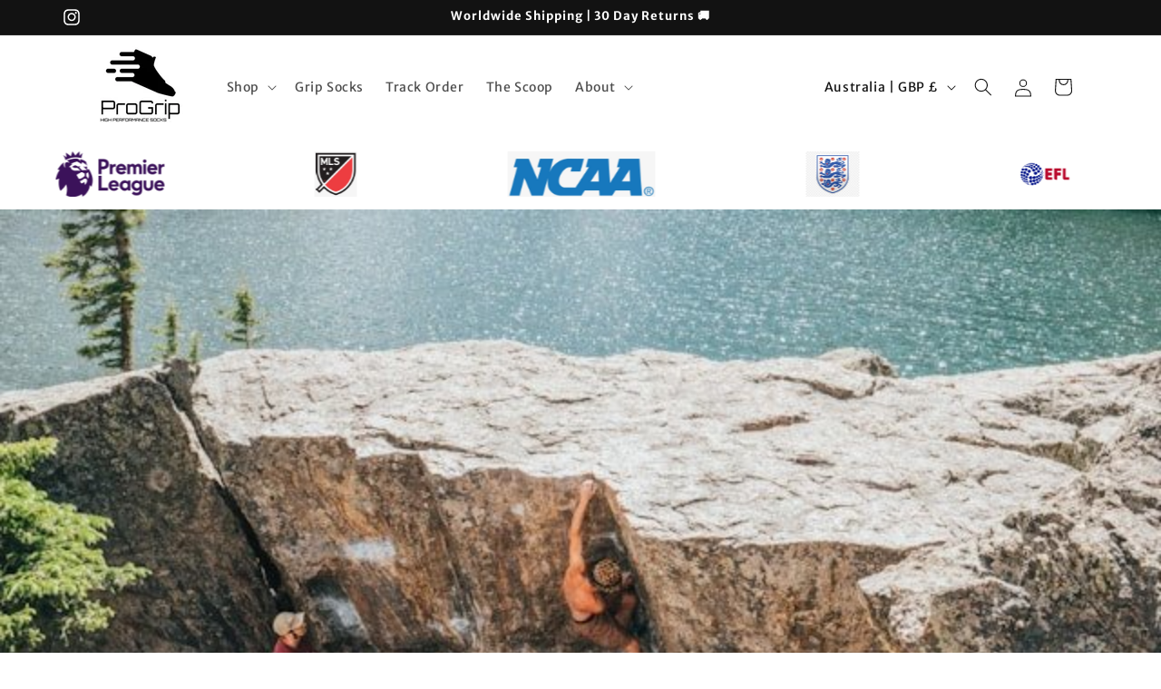

--- FILE ---
content_type: text/javascript
request_url: https://cdn.shopify.com/extensions/5540503b-711e-4928-943f-7954350faa95/novo-ticker-marquee-94/assets/ticker-v2.js
body_size: 1755
content:
(async function () {
  const version = 2;
  let screenWidth = 0;
  let globalData = {};
  let isCreated = false;

  try {
    globalData = tickersData;
  } catch (err) {
    globalData = {};
  }

  const store = {};

  const setProcessing = (id, value) => {
    if (!store[id]) {
      store[id] = {};
    }

    store[id].isProcessing = value;
  };

  Object.values(globalData).forEach((ticker) => {
    if (ticker.version !== version) return;

    if (ticker.isAutoPlace) {
      const element = document.createElement("div");

      element.dataset.tickerId = ticker.id;

      if (ticker.place === "sticky") {
        element.style.setProperty("position", "fixed");
        element.style.setProperty("top", "0");
      }

      element.style.setProperty("z-index", "1000");
      element.style.setProperty("overflow", "hidden");

      document.body.insertBefore(element, document.body.firstChild);
    }
  });

  const elements = [...document.querySelectorAll("[data-ticker-id]")];
  const lerp = (x, y, a) => x * (1 - a) + y * a;

  const loadedImages = (id, rootElement, callback) => {
    const images = rootElement.querySelectorAll("img");
    let counter = 0;

    setProcessing(id, true);
    // store[id].isProcessing = true;
    // this.isProcessing = true;

    if (images.length === 0) {
      setProcessing(id, false);
      // this.isProcessing = false;
      // store[id].isProcessing = false;
      callback();
    }

    images.forEach((img) => {
      img.addEventListener("load", () => {
        counter += 1;
        if (counter === images.length) {
          setProcessing(id, false);
          // store[id].isProcessing = false;
          // this.isProcessing = false;
          callback();
        }
      });
    });
  };

  const startAnimation = ({
    container,
    content,
    direction,
    speed,
    animContentWidth,
  }) => {
    let width = 0;

    if (Number(speed) <= 0) {
      stateAnimation(container, "pause");
      return;
    }

    width = animContentWidth;

    container.tickerAnimation = container.animate(
      [
        { transform: `translate3d(-${width}px,0,0)` },
        { transform: `translate3d(${0}px,0,0)` },
      ],
      {
        duration: lerp(width * 50, width * 0.5, speed / 100),
        direction: direction,
        iterations: Infinity,
      },
    );
  };

  const stateAnimation = (container, state) => {
    state === "play"
      ? container?.tickerAnimation?.play()
      : container?.tickerAnimation?.pause();
  };

  const createFixWrapper = ({ id, place, container }) => {
    if (place !== "sticky") return;

    const created = document.querySelector(`[data-ticker-wrapper-id="${id}"]`);
    const containerHeight = container.parentElement.clientHeight;

    const fixWrapper = created || document.createElement("div");
    fixWrapper.dataset.tickerWrapperId = id;

    fixWrapper.style.setProperty("display", "block");
    fixWrapper.style.setProperty("width", "100%");
    fixWrapper.style.setProperty("height", containerHeight + "px");
    fixWrapper.style.setProperty("overflow", "hidden");

    if (!created) {
      document.body.insertBefore(fixWrapper, document.body.firstChild);
    }
  };

  const createContent = (
    container,
    { id, place, space, direction, speed, content, isAutoPlace },
  ) => {
    if (store[id]?.isProcessing || content.length === 0) {
      return;
    }

    const padding = 1024 * (space / 99);

    container.innerHTML = "";
    container.style.width = "max-content";

    content.forEach((fillContent) => {
      const element = document.createElement("span");
      element.innerHTML = fillContent;
      element.style.setProperty("display", "inline");
      element.style.setProperty("margin", "0");
      element.style.setProperty("padding-right", padding + "px");
      element.style.setProperty("flex-wrap", "nowrap");
      element.style.setProperty("white-space", "nowrap");
      element.style.setProperty("flex-shrink", "0");
      element.style.setProperty("max-width", "none");
      element.style.setProperty("min-width", "none");
      container.appendChild(element);
    });

    loadedImages(id, container, () => {
      let iteration = 0;
      let extraIteration = Math.ceil(window.innerWidth / container.clientWidth);
      const animContentWidth = container.clientWidth;

      while (iteration < extraIteration + 1) {
        content.forEach((fillContent) => {
          const element = document.createElement("span");
          element.innerHTML = fillContent;
          element.style.setProperty("display", "inline");
          element.style.setProperty("margin", "0");
          element.style.setProperty("padding-right", padding + "px");
          element.style.setProperty("flex-wrap", "nowrap");
          element.style.setProperty("white-space", "nowrap");
          element.style.setProperty("flex-shrink", "0");
          element.style.setProperty("max-width", "none");
          element.style.setProperty("min-width", "none");
          container.appendChild(element);
        });

        iteration += 1;
      }

      if (isAutoPlace) createFixWrapper({ id, place, container });

      startAnimation({
        content,
        direction,
        speed,
        container,
        animContentWidth,
      });
    });
  };

  const loadFont = (font) => {
    return new Promise((resolve) => {
      if (font === "Default" || font === null || font === "none") {
        resolve();
        return;
      }

      WebFont.load({
        fontactive: () => {
          resolve();
        },
        google: {
          families: [`${font}:400,700`],
        },
      });
    });
  };

  const createTicker = async (id, isHeader, element) => {
    const tickerData = globalData[id];

    if (tickerData === undefined) {
      return;
    }

    if (tickerData?.version !== version) {
      return;
    }

    console.log("tickerData", tickerData);

    isCreated = true;

    const media = matchMedia(`(min-width:${tickerData.bp}px)`);
    const viewport = media.matches ? "desktop" : "mobile";
    const data = tickerData[viewport];
    const schedules = tickerData.schedules;
    const today = new Date().getTime();
    const isLink = tickerData.link && tickerData.link.length > 0;
    let isActive = false;

    schedules.forEach((schedule) => {
      if (
        today > new Date(schedule.start).getTime() &&
        today < new Date(schedule.end).getTime()
      ) {
        isActive = true;
      }
    });

    if (isActive === false && schedules.length > 0) {
      return;
    }

    await loadFont(data.font);

    const container = document.createElement(isLink ? "a" : "div");
    const innerContainer = document.createElement("div");
    const rootSection = element.closest("section");

    container.className = "ticker-notice-container";
    container.style.setProperty("display", "block");
    container.style.setProperty("overflow", "hidden");
    container.style.setProperty("color", "inherit");
    container.style.setProperty("text-decoration", "none");
    container.style.setProperty("color", "black");
    container.style.setProperty("background", data.background);
    container.style.setProperty("padding", `${data.height}px 0`);

    innerContainer.style.setProperty("display", "flex");
    innerContainer.style.setProperty("flex-wrap", "nowrap");
    innerContainer.style.setProperty("align-items", "center");
    innerContainer.style.setProperty("white-space", "nowrap");
    innerContainer.style.setProperty("font-family", "inherit");

    container.appendChild(innerContainer);
    element.appendChild(container);

    if (data.font !== "none") {
      innerContainer.style.setProperty("font-family", data.font);
    } else {
      innerContainer.style.setProperty("font-family", "");
    }

    if (isLink) {
      container.rel = "noopener noreferrer";
      container.href = tickerData.link;
    }

    screenWidth = window.innerWidth;

    if (data.content.length === 0) {
      rootSection?.style.setProperty("height", "0");
      container.style.setProperty("display", "none");
    }

    createContent(innerContainer, {
      ...data,
      id,
      place: tickerData.place,
      isAutoPlace: tickerData.isAutoPlace,
    });

    if (tickerData.stopOnHover) {
      innerContainer.addEventListener("mouseenter", () =>
        stateAnimation(innerContainer, "pause"),
      );

      innerContainer.addEventListener("mouseleave", () => {
        if (data.speed <= 0) return;

        stateAnimation(innerContainer, "play");
      });
    }

    window.addEventListener(
      "resize",
      () => {
        if (window.innerWidth === screenWidth) {
          return;
        }

        const viewport = media.matches ? "desktop" : "mobile";
        const data = tickerData[viewport];
        screenWidth = window.innerWidth;

        if (data.content.length === 0) {
          rootSection?.style.setProperty("height", "0");
          container.style.setProperty("display", "none");
          return;
        }

        rootSection?.style.setProperty("height", "");
        container.style.setProperty("display", "block");

        createContent(innerContainer, {
          ...data,
          id,
          place: tickerData.place,
          isAutoPlace: tickerData.isAutoPlace,
        });
      },
      { capture: true },
    );

    media.addEventListener(
      "change",
      () => {
        const viewport = media.matches ? "desktop" : "mobile";
        const data = tickerData[viewport];

        if (data.content.length === 0) {
          rootSection?.style.setProperty("height", "0");
          container.style.setProperty("display", "none");
          return;
        }

        rootSection?.style.setProperty("height", "");
        container.style.setProperty("display", "block");

        container.style.setProperty("background", data.background);
        container.style.setProperty("padding", `${data.height}px 0`);

        if (data.font !== "none") {
          innerContainer.style.setProperty("font-family", data.font);
        } else {
          innerContainer.style.setProperty("font-family", "");
        }
      },
      { capture: true },
    );

    if (isHeader) {
      document.body.insertBefore(element, document.body.firstChild);
    }
  };

  if (window.location.pathname === "/password") {
    return null;
  }

  elements.forEach((element) => {
    createTicker(
      element.dataset["tickerId"],
      element.dataset["tickerHeader"] === "true",
      element,
    );
  });

  document.addEventListener("DOMContentLoaded", () => {
    if (isCreated === false && Object.values(globalData).length > 0) {
      elements.forEach((element) => {
        createTicker(
          element.dataset["tickerId"],
          element.dataset["tickerHeader"] === "true",
          element,
        );
      });
    }
  });
})();


--- FILE ---
content_type: application/x-javascript; charset=utf-8
request_url: https://bundler.nice-team.net/app/shop/status/progripsocksglobal.myshopify.com.js?1770080574
body_size: -389
content:
var bundler_settings_updated='1717752456';

--- FILE ---
content_type: application/javascript;charset=utf-8
request_url: https://scripts.clarity.ms/0.8.52-beta/clarity.js
body_size: 25980
content:
/* clarity-js v0.8.52-beta: https://github.com/microsoft/clarity (License: MIT) */
!function(){"use strict";var t=Object.freeze({__proto__:null,get add(){return Za},get get(){return cr},get getId(){return Ga},get getNode(){return or},get getValue(){return ur},get has(){return lr},get hashText(){return ir},get iframe(){return tr},get iframeContent(){return er},get lookup(){return sr},get parse(){return Ja},get removeIFrame(){return nr},get sameorigin(){return $a},get start(){return Va},get stop(){return Ba},get update(){return Qa},get updates(){return dr}}),e=Object.freeze({__proto__:null,get queue(){return ii},get start(){return ri},get stop(){return oi},get track(){return Zr}}),n=Object.freeze({__proto__:null,get data(){return Yi},get start(){return Xi},get stop(){return zi},get upgrade(){return Li}}),a=Object.freeze({__proto__:null,get check(){return qi},get compute(){return Fi},get data(){return Ai},get start(){return Hi},get stop(){return Vi},get trigger(){return Ui}}),r=Object.freeze({__proto__:null,get compute(){return $i},get data(){return Bi},get log(){return Qi},get reset(){return to},get start(){return Gi},get stop(){return Zi},get updates(){return Ki}}),i=Object.freeze({__proto__:null,get compute(){return lo},get config(){return oo},get consent(){return uo},get data(){return eo},get start(){return ao},get stop(){return ro},get trackConsentv2(){return so}}),o=Object.freeze({__proto__:null,get callback(){return _o},get callbacks(){return ho},get clear(){return To},get consent(){return So},get consentv2(){return ko},get data(){return fo},get electron(){return po},get id(){return wo},get metadata(){return bo},get save(){return No},get shortid(){return xo},get start(){return mo},get stop(){return yo}}),u=Object.freeze({__proto__:null,get data(){return Po},get envelope(){return Ao},get start(){return Ro},get stop(){return jo}}),c={projectId:null,delay:1e3,lean:!1,lite:!1,track:!0,content:!0,drop:[],mask:[],unmask:[],regions:[],cookies:[],fraud:!0,checksum:[],report:null,upload:null,fallback:null,upgrade:null,action:null,dob:null,delayDom:!1,throttleDom:!0,conversions:!1,includeSubdomains:!0,modules:[]};function s(t){return window.Zone&&"__symbol__"in window.Zone?window.Zone.__symbol__(t):t}var l=0;function d(){return performance.now()+performance.timeOrigin}function f(t){void 0===t&&(t=null);var e=0===l?d():l,n=t&&t.timeStamp>0?t.timeStamp:performance.now(),a=t&&t.view?t.view.performance.timeOrigin:performance.timeOrigin;return Math.max(Math.round(n+a-e),0)}var h="0.8.52-beta";function p(t,e){void 0===e&&(e=null);for(var n,a=5381,r=a,i=0;i<t.length;i+=2){if(a=(a<<5)+a^t.charCodeAt(i),i+1<t.length)r=(r<<5)+r^t.charCodeAt(i+1)}return n=Math.abs(a+11579*r),(e?n%Math.pow(2,e):n).toString(36)}var v=/\S/gi,g=255,m=!0,y=null,b=null,w=null;function S(t,e,n,a,r){if(void 0===a&&(a=!1),t){if("input"==e&&("checkbox"===r||"radio"===r))return t;switch(n){case 0:return t;case 1:switch(e){case"*T":case"value":case"placeholder":case"click":return function(t){var e=-1,n=0,a=!1,r=!1,i=!1,o=null;N();for(var u=0;u<t.length;u++){var c=t.charCodeAt(u);if(a=a||c>=48&&c<=57,r=r||64===c,i=9===c||10===c||13===c||32===c,0===u||u===t.length-1||i){if(a||r){null===o&&(o=t.split(""));var s=t.substring(e+1,i?u:u+1);s=m&&null!==w?s.match(w)?s:T(s,"▪","▫"):E(s),o.splice(e+1-n,s.length,s),n+=s.length-1}i&&(a=!1,r=!1,e=u)}}return o?o.join(""):t}(t);case"input":case"change":return _(t)}return t;case 2:case 3:switch(e){case"*T":case"data-":return a?O(t):E(t);case"src":case"srcset":case"title":case"alt":case"href":case"xlink:href":return 3===n?(null==t?void 0:t.startsWith("blob:"))?"blob:":"":t;case"value":case"click":case"input":case"change":return _(t);case"placeholder":return E(t)}break;case 4:switch(e){case"*T":case"data-":return a?O(t):E(t);case"value":case"input":case"click":case"change":return Array(5).join("•");case"checksum":return""}break;case 5:switch(e){case"*T":case"data-":return T(t,"▪","▫");case"value":case"input":case"click":case"change":return Array(5).join("•");case"checksum":case"src":case"srcset":case"alt":case"title":return""}}}return t}function k(t,e,n){void 0===e&&(e=!1),void 0===n&&(n=!1);var a=t;if(e)a="".concat("https://").concat("Electron");else{var r=c.drop;if(r&&r.length>0&&t&&t.indexOf("?")>0){var i=t.split("?"),o=i[0],u=i[1];a=o+"?"+u.split("&").map((function(t){return r.some((function(e){return 0===t.indexOf("".concat(e,"="))}))?"".concat(t.split("=")[0],"=").concat("*na*"):t})).join("&")}}return n&&(a=a.substring(0,g)),a}function O(t){var e=t.trim();if(e.length>0){var n=e[0],a=t.indexOf(n),r=t.substr(0,a),i=t.substr(a+e.length);return"".concat(r).concat(e.length.toString(36)).concat(i)}return t}function E(t){return t.replace(v,"•")}function T(t,e,n){return N(),t?t.replace(b,e).replace(y,n):t}function _(t){for(var e=5*(Math.floor(t.length/5)+1),n="",a=0;a<e;a++)n+=a>0&&a%5==0?" ":"•";return n}function N(){if(m&&null===y)try{y=new RegExp("\\p{N}","gu"),b=new RegExp("\\p{L}","gu"),w=new RegExp("\\p{Sc}","gu")}catch(t){m=!1}}var M=null,x=null,I=!1;function C(){I&&(M={time:f(),event:4,data:{visible:x.visible,docWidth:x.docWidth,docHeight:x.docHeight,screenWidth:x.screenWidth,screenHeight:x.screenHeight,scrollX:x.scrollX,scrollY:x.scrollY,pointerX:x.pointerX,pointerY:x.pointerY,activityTime:x.activityTime,scrollTime:x.scrollTime,pointerTime:x.pointerTime,moveX:x.moveX,moveY:x.moveY,moveTime:x.moveTime,downX:x.downX,downY:x.downY,downTime:x.downTime,upX:x.upX,upY:x.upY,upTime:x.upTime,pointerPrevX:x.pointerPrevX,pointerPrevY:x.pointerPrevY,pointerPrevTime:x.pointerPrevTime,modules:x.modules}}),x=x||{visible:1,docWidth:0,docHeight:0,screenWidth:0,screenHeight:0,scrollX:0,scrollY:0,pointerX:0,pointerY:0,activityTime:0,scrollTime:0,pointerTime:void 0,moveX:void 0,moveY:void 0,moveTime:void 0,downX:void 0,downY:void 0,downTime:void 0,upX:void 0,upY:void 0,upTime:void 0,pointerPrevX:void 0,pointerPrevY:void 0,pointerPrevTime:void 0,modules:null}}function D(t,e,n,a){switch(t){case 8:x.docWidth=e,x.docHeight=n;break;case 11:x.screenWidth=e,x.screenHeight=n;break;case 10:x.scrollX=e,x.scrollY=n,x.scrollTime=a;break;case 12:x.moveX=e,x.moveY=n,x.moveTime=a,x.pointerPrevX=x.pointerX,x.pointerPrevY=x.pointerY,x.pointerPrevTime=x.pointerTime,x.pointerX=e,x.pointerY=n,x.pointerTime=a;break;case 13:x.downX=e,x.downY=n,x.downTime=a,x.pointerPrevX=x.pointerX,x.pointerPrevY=x.pointerY,x.pointerPrevTime=x.pointerTime,x.pointerX=e,x.pointerY=n,x.pointerTime=a;break;case 14:x.upX=e,x.upY=n,x.upTime=a,x.pointerPrevX=x.pointerX,x.pointerPrevY=x.pointerY,x.pointerPrevTime=x.pointerTime,x.pointerX=e,x.pointerY=n,x.pointerTime=a;break;default:x.pointerPrevX=x.pointerX,x.pointerPrevY=x.pointerY,x.pointerPrevTime=x.pointerTime,x.pointerX=e,x.pointerY=n,x.pointerTime=a}I=!0}function P(t){x.activityTime=t}function R(t,e){x.visible=e,x.visible||P(t),I=!0}function j(t){x.modules=Array.from(t),I=!0}function A(){I&&Wi(4)}var Y=Object.freeze({__proto__:null,activity:P,compute:A,dynamic:j,reset:C,start:function(){I=!1,C()},get state(){return M},stop:function(){C()},track:D,visibility:R}),X=null;function L(t,e){au()&&t&&"string"==typeof t&&t.length<255&&(X=e&&"string"==typeof e&&e.length<255?{key:t,value:e}:{value:t},Wi(24))}var z,W=null,H=null;function q(t){t in W||(W[t]=0),t in H||(H[t]=0),W[t]++,H[t]++}function U(t,e){null!==e&&(t in W||(W[t]=0),t in H||(H[t]=0),W[t]+=e,H[t]+=e)}function F(t,e){null!==e&&!1===isNaN(e)&&(t in W||(W[t]=0),(e>W[t]||0===W[t])&&(H[t]=e,W[t]=e))}function V(t,e,n){return window.setTimeout(Lo(t),e,n)}function B(t){return window.clearTimeout(t)}var K=0,J=0,G=null;function Z(){G&&B(G),G=V(Q,J),K=f()}function Q(){var t=f();z={gap:t-K},Wi(25),z.gap<3e5?G=V(Q,J):tu&&(L("clarity","suspend"),Mu(),["mousemove","touchstart"].forEach((function(t){return Wo(document,t,ru)})),["resize","scroll","pageshow"].forEach((function(t){return Wo(window,t,ru)})))}var $=Object.freeze({__proto__:null,get data(){return z},reset:Z,start:function(){J=6e4,K=0},stop:function(){B(G),K=0,J=0}}),tt=null;function et(t,e){if(t in tt){var n=tt[t],a=n[n.length-1];e-a[0]>100?tt[t].push([e,0]):a[1]=e-a[0]}else tt[t]=[[e,0]]}function nt(){Wi(36)}function at(){tt={}}var rt=Object.freeze({__proto__:null,compute:nt,get data(){return tt},reset:at,start:function(){tt={}},stop:function(){tt={}},track:et});function it(t,e,n,a){return new(n||(n=Promise))((function(r,i){function o(t){try{c(a.next(t))}catch(t){i(t)}}function u(t){try{c(a.throw(t))}catch(t){i(t)}}function c(t){var e;t.done?r(t.value):(e=t.value,e instanceof n?e:new n((function(t){t(e)}))).then(o,u)}c((a=a.apply(t,e||[])).next())}))}function ot(t,e){var n,a,r,i,o={label:0,sent:function(){if(1&r[0])throw r[1];return r[1]},trys:[],ops:[]};return i={next:u(0),throw:u(1),return:u(2)},"function"==typeof Symbol&&(i[Symbol.iterator]=function(){return this}),i;function u(u){return function(c){return function(u){if(n)throw new TypeError("Generator is already executing.");for(;i&&(i=0,u[0]&&(o=0)),o;)try{if(n=1,a&&(r=2&u[0]?a.return:u[0]?a.throw||((r=a.return)&&r.call(a),0):a.next)&&!(r=r.call(a,u[1])).done)return r;switch(a=0,r&&(u=[2&u[0],r.value]),u[0]){case 0:case 1:r=u;break;case 4:return o.label++,{value:u[1],done:!1};case 5:o.label++,a=u[1],u=[0];continue;case 7:u=o.ops.pop(),o.trys.pop();continue;default:if(!(r=o.trys,(r=r.length>0&&r[r.length-1])||6!==u[0]&&2!==u[0])){o=0;continue}if(3===u[0]&&(!r||u[1]>r[0]&&u[1]<r[3])){o.label=u[1];break}if(6===u[0]&&o.label<r[1]){o.label=r[1],r=u;break}if(r&&o.label<r[2]){o.label=r[2],o.ops.push(u);break}r[2]&&o.ops.pop(),o.trys.pop();continue}u=e.call(t,o)}catch(t){u=[6,t],a=0}finally{n=r=0}if(5&u[0])throw u[1];return{value:u[0]?u[1]:void 0,done:!0}}([u,c])}}}var ut="CompressionStream"in window;function ct(t){return it(this,void 0,void 0,(function(){var e,n;return ot(this,(function(a){switch(a.label){case 0:return a.trys.push([0,3,,4]),ut?(e=new ReadableStream({start:function(e){return it(this,void 0,void 0,(function(){return ot(this,(function(n){return e.enqueue(t),e.close(),[2]}))}))}}).pipeThrough(new TextEncoderStream).pipeThrough(new window.CompressionStream("gzip")),n=Uint8Array.bind,[4,st(e)]):[3,2];case 1:return[2,new(n.apply(Uint8Array,[void 0,a.sent()]))];case 2:return[3,4];case 3:return a.sent(),[3,4];case 4:return[2,null]}}))}))}function st(t){return it(this,void 0,void 0,(function(){var e,n,a,r,i;return ot(this,(function(o){switch(o.label){case 0:e=t.getReader(),n=[],a=!1,r=[],o.label=1;case 1:return a?[3,3]:[4,e.read()];case 2:return i=o.sent(),a=i.done,r=i.value,a?[2,n]:(n.push.apply(n,r),[3,1]);case 3:return[2,n]}}))}))}var lt=null;function dt(t,e){ht(t,"string"==typeof e?[e]:e)}function ft(t,e,n,a){return void 0===e&&(e=null),void 0===n&&(n=null),void 0===a&&(a=null),it(this,void 0,void 0,(function(){var r,i;return ot(this,(function(o){switch(o.label){case 0:return i={},[4,gt(t)];case 1:return i.userId=o.sent(),i.userHint=a||((u=t)&&u.length>=5?"".concat(u.substring(0,2)).concat(T(u.substring(2),"*","*")):T(u,"*","*")),ht("userId",[(r=i).userId]),ht("userHint",[r.userHint]),ht("userType",[mt(t)]),e&&(ht("sessionId",[e]),r.sessionId=e),n&&(ht("pageId",[n]),r.pageId=n),[2,r]}var u}))}))}function ht(t,e){if(au()&&t&&e&&"string"==typeof t&&t.length<255){for(var n=(t in lt?lt[t]:[]),a=0;a<e.length;a++)"string"==typeof e[a]&&e[a].length<255&&n.push(e[a]);lt[t]=n}}function pt(){Wi(34)}function vt(){lt={}}function gt(t){return it(this,void 0,void 0,(function(){var e;return ot(this,(function(n){switch(n.label){case 0:return n.trys.push([0,4,,5]),crypto&&t?[4,crypto.subtle.digest("SHA-256",(new TextEncoder).encode(t))]:[3,2];case 1:return e=n.sent(),[2,Array.prototype.map.call(new Uint8Array(e),(function(t){return("00"+t.toString(16)).slice(-2)})).join("")];case 2:return[2,""];case 3:return[3,5];case 4:return n.sent(),[2,""];case 5:return[2]}}))}))}function mt(t){return t&&t.indexOf("@")>0?"email":"string"}var yt=Object.freeze({__proto__:null,compute:pt,get data(){return lt},identify:ft,reset:vt,set:dt,start:function(){vt()},stop:function(){vt()}}),bt={},wt=new Set,St={},kt={},Ot={},Et={};function Tt(t){try{var e=t&&t.length>0?t.split(/ (.*)/):[""],n=e[0].split(/\|(.*)/),a=parseInt(n[0]),r=n.length>1?n[1]:"",i=e.length>1?JSON.parse(e[1]):{};for(var o in St[a]={},kt[a]={},Ot[a]={},Et[a]=r,i){var u=parseInt(o),c=i[o],s=2;switch(c.startsWith("~")?s=0:c.startsWith("!")&&(s=4),s){case 0:var l=c.slice(1);St[a][u]=It(l);break;case 2:kt[a][u]=c;break;case 4:var d=c.slice(1);Ot[a][u]=d}}}catch(t){mi(8,1,t?t.name:null)}}function _t(t){return JSON.parse(JSON.stringify(t))}function Nt(){try{for(var t in St){var e=parseInt(t);if(""==Et[e]||document.querySelector(Et[e])){var n=St[e];for(var a in n){var r=parseInt(a),i=(m=Ct(_t(n[r])))?JSON.stringify(m).slice(0,1e4):m;i&&xt(e,r,i)}var o=kt[e];for(var u in o){var c=!1,s=parseInt(u),l=o[s];l.startsWith("@")&&(c=!0,l=l.slice(1));var d=document.querySelectorAll(l);if(d){var f=Array.from(d).map((function(t){return t.textContent})).join("<SEP>");xt(e,s,(c?p(f).trim():f).slice(0,1e4))}}var h=Ot[e];for(var v in h){var g=parseInt(v);xt(e,g,ir(h[g]).trim().slice(0,1e4))}}}wt.size>0&&Wi(40)}catch(t){mi(5,1,t?t.name:null)}var m}function Mt(){wt.clear()}function xt(t,e,n){var a,r=!1;t in bt||(bt[t]={},r=!0),a=Ot[t],0==Object.keys(a).length||e in bt[t]&&bt[t][e]==n||(r=!0),bt[t][e]=n,r&&wt.add(t)}function It(t){for(var e=[],n=t.split(".");n.length>0;){var a=n.shift(),r=a.indexOf("["),i=a.indexOf("{"),o=a.indexOf("}");e.push({name:r>0?a.slice(0,r):i>0?a.slice(0,i):a,type:r>0?1:i>0?2:3,condition:i>0?a.slice(i+1,o):null})}return e}function Ct(t,e){if(void 0===e&&(e=window),0==t.length)return e;var n,a=t.shift();if(e&&e[a.name]){var r=e[a.name];if(1!==a.type&&Dt(r,a.condition))n=Ct(t,r);else if(Array.isArray(r)){for(var i=[],o=0,u=r;o<u.length;o++){var c=u[o];if(Dt(c,a.condition)){var s=Ct(t,c);s&&i.push(s)}}n=i}return n}return null}function Dt(t,e){if(e){var n=e.split(":");return n.length>1?t[n[0]]==n[1]:t[n[0]]}return!0}var Pt=Object.freeze({__proto__:null,clone:_t,compute:Nt,data:bt,keys:wt,reset:Mt,start:function(){Mt()},stop:function(){Mt()},trigger:Tt,update:xt});function Rt(t,e){try{return!!t[e]}catch(t){return!1}}function jt(t){try{var e=decodeURIComponent(t);return[e!=t,e]}catch(t){}return[!1,t]}var At=null,Yt="^";function Xt(t,e){var n;if(void 0===e&&(e=!1),Rt(document,"cookie")){var a=document.cookie.split(";");if(a)for(var r=0;r<a.length;r++){var i=a[r].split("=");if(i.length>1&&i[0]&&i[0].trim()===t){for(var o=jt(i[1]),u=o[0],c=o[1];u;)u=(n=jt(c))[0],c=n[1];return e?c.endsWith("".concat("~","1"))?c.substring(0,c.length-2):null:c}}}return null}function Lt(t,e,n){if((c.track||""==e)&&(navigator&&navigator.cookieEnabled||Rt(document,"cookie"))){var a=function(t){return encodeURIComponent(t)}(e),r=new Date;r.setDate(r.getDate()+n);var i=r?"expires="+r.toUTCString():"",o="".concat(t,"=").concat(a).concat(";").concat(i).concat(";path=/");try{if(null===At){for(var u=location.hostname?location.hostname.split("."):[],s=u.length-1;s>=0;s--)if(At=".".concat(u[s]).concat(At||""),s<u.length-1&&(document.cookie="".concat(o).concat(";").concat("domain=").concat(At),Xt(t)===e))return;At=""}}catch(t){At=""}document.cookie=At?"".concat(o).concat(";").concat("domain=").concat(At):o}}var zt=null;function Wt(t){try{if(!zt)return;var e=function(t){try{return JSON.parse(t)}catch(t){return[]}}(t);e.forEach((function(t){zt(t)}))}catch(t){}}var Ht=[Y,r,yt,a,rt,Object.freeze({__proto__:null,COOKIE_SEP:Yt,getCookie:Xt,setCookie:Lt,start:function(){At=null},stop:function(){At=null}}),i,o,u,e,$,n,Pt];function qt(){W={},H={},q(5),Ht.forEach((function(t){return Lo(t.start)()}))}function Ut(){Ht.slice().reverse().forEach((function(t){return Lo(t.stop)()})),W={},H={}}function Ft(){pt(),A(),$i(),Wi(0),nt(),Fi(),Nt(),lo()}var Vt,Bt=[];function Kt(t,e,n){c.fraud&&null!==t&&n&&n.length>=5&&(Vt={id:t,target:e,checksum:p(n,28)},Bt.indexOf(Vt.checksum)<0&&(Bt.push(Vt.checksum),pi(41)))}var Jt=[];function Gt(t){var e=Mr(t);if(e){var n=e.value,a=n&&n.length>=5&&c.fraud&&-1==="password,secret,pass,social,ssn,code,hidden".indexOf(e.type)?p(n,28):"";Jt.push({time:f(t),event:42,data:{target:Mr(t),type:e.type,value:n,checksum:a}}),Ti(Ir.bind(this,42))}}function Zt(){Jt=[]}function Qt(t){var e={x:0,y:0};if(t&&t.offsetParent)do{var n=t.offsetParent,a=null===n?tr(t.ownerDocument):null;e.x+=t.offsetLeft,e.y+=t.offsetTop,t=a||n}while(t);return e}var $t=["input","textarea","radio","button","canvas","select"],te=/VM\d/,ee=[];function ne(t,e,n){var a=tr(e),r=a&&a.contentDocument?a.contentDocument.documentElement:document.documentElement,i="pageX"in n?Math.round(n.pageX):"clientX"in n?Math.round(n.clientX+r.scrollLeft):null,o="pageY"in n?Math.round(n.pageY):"clientY"in n?Math.round(n.clientY+r.scrollTop):null;if(a){var u=Qt(a);i=i?i+Math.round(u.x):i,o=o?o+Math.round(u.y):o}var c=Mr(n),s=function(t){for(;t&&t!==document;){if(t.nodeType===Node.ELEMENT_NODE){var e=t;if("A"===e.tagName)return e}t=t.parentNode}return null}(c),l=function(t){var e=null,n=document.documentElement;if("function"==typeof t.getBoundingClientRect){var a=t.getBoundingClientRect();a&&a.width>0&&a.height>0&&(e={x:Math.floor(a.left+("pageXOffset"in window?window.pageXOffset:n.scrollLeft)),y:Math.floor(a.top+("pageYOffset"in window?window.pageYOffset:n.scrollTop)),w:Math.floor(a.width),h:Math.floor(a.height)})}return e}(c);0===n.detail&&l&&(i=Math.round(l.x+l.w/2),o=Math.round(l.y+l.h/2));var d=l?Math.max(Math.floor((i-l.x)/l.w*32767),0):0,h=l?Math.max(Math.floor((o-l.y)/l.h*32767),0):0;if(null!==i&&null!==o){var p=function(t){var e=null,n=!1;if(t){var a=t.textContent||String(t.value||"")||t.alt;if(a){var r=a.replace(/\s+/g," ").trim();n=(e=r.substring(0,25)).length===r.length}}return{text:e,isFullText:n?1:0}}(c);ee.push({time:f(n),event:t,data:{target:c,x:i,y:o,eX:d,eY:h,button:n.button,reaction:ae(c),context:ie(s),text:p.text,link:s?s.href:null,hash:null,trust:n.isTrusted?1:0,isFullText:p.isFullText,w:l?l.w:0,h:l?l.h:0,tag:re(c,"tagName").substring(0,10),class:re(c,"className").substring(0,50),id:re(c,"id").substring(0,25),source:n.isTrusted?0:oe()}}),Ti(Ir.bind(this,t))}}function ae(t){var e=re(t,"tagName");return $t.indexOf(e)>=0?0:1}function re(t,e){if(t.nodeType===Node.ELEMENT_NODE){var n=null==t?void 0:t[e];return"string"==typeof n?null==n?void 0:n.toLowerCase():""}return""}function ie(t){if(t&&t.hasAttribute("target"))switch(t.getAttribute("target")){case"_blank":return 1;case"_parent":return 2;case"_top":return 3}return 0}function oe(){oe.dn=1;try{for(var t=(new Error).stack||"",e=location.origin,n=4,a=0,r=t.split("\n");a<r.length;a++){var i=r[a];i.indexOf("://")>=0?n=i.indexOf("extension")<0&&i.indexOf(e)>=0?1:2:(i.indexOf("eval")>=0||i.indexOf("Function")>=0||i.indexOf("<a")>=0||te.test(i))&&(n=3)}return n}catch(t){return 4}}function ue(){ee=[]}var ce=[];function se(t,e){ce.push({time:f(e),event:38,data:{target:Mr(e),action:t}}),Ti(Ir.bind(this,38))}function le(){ce=[]}var de=null,fe=[];function he(t){var e=Mr(t),n=cr(e);if(e&&e.type&&n){var a=e.value,r=e.type;switch(e.type){case"radio":case"checkbox":a=e.checked?"true":"false"}var i={target:e,value:a,type:r,trust:t.isTrusted?1:0};fe.length>0&&fe[fe.length-1].data.target===i.target&&fe.pop(),fe.push({time:f(t),event:27,data:i}),B(de),de=V(pe,1e3,27)}}function pe(t){Ti(Ir.bind(this,t))}function ve(){fe=[]}var ge,me=[],ye=null,be=!1,we=0,Se=new Set;function ke(t,e,n){var a=tr(e),r=a&&a.contentDocument?a.contentDocument.documentElement:document.documentElement,i="pageX"in n?Math.round(n.pageX):"clientX"in n?Math.round(n.clientX+r.scrollLeft):null,o="pageY"in n?Math.round(n.pageY):"clientY"in n?Math.round(n.clientY+r.scrollTop):null;if(a){var u=Qt(a);i=i?i+Math.round(u.x):i,o=o?o+Math.round(u.y):o}null!==i&&null!==o&&Ee({time:f(n),event:t,data:{target:Mr(n),x:i,y:o}})}function Oe(t,e,n){var a=tr(e),r=a&&a.contentDocument?a.contentDocument.documentElement:document.documentElement,i=n.changedTouches,o=f(n);if(i)for(var u=0;u<i.length;u++){var c=i[u],s="clientX"in c?Math.round(c.clientX+r.scrollLeft):null,l="clientY"in c?Math.round(c.clientY+r.scrollTop):null;s=s&&a?s+Math.round(a.offsetLeft):s,l=l&&a?l+Math.round(a.offsetTop):l;var d="identifier"in c?c.identifier:void 0;switch(t){case 17:0===Se.size&&(be=!0,we=d),Se.add(d);break;case 18:case 20:Se.delete(d)}var h=be&&we===d;null!==s&&null!==l&&Ee({time:o,event:t,data:{target:Mr(n),x:s,y:l,id:d,isPrimary:h}}),20!==t&&18!==t||we===d&&(be=!1)}}function Ee(t){switch(t.event){case 12:case 15:case 19:var e=me.length,n=e>1?me[e-2]:null;n&&function(t,e){var n=t.data.x-e.data.x,a=t.data.y-e.data.y,r=Math.sqrt(n*n+a*a),i=e.time-t.time,o=e.data.target===t.data.target,u=void 0===e.data.id||e.data.id===t.data.id;return e.event===t.event&&o&&r<20&&i<25&&u}(n,t)&&me.pop(),me.push(t),B(ye),ye=V(Te,500,t.event);break;default:me.push(t),Te(t.event)}}function Te(t){Ti(Ir.bind(this,t))}function _e(){me=[]}function Ne(t,e){var n=0,a=null,r=null;function i(){for(var i=this,o=[],u=0;u<arguments.length;u++)o[u]=arguments[u];var c=performance.now(),s=c-n;if(0!==n&&s<e){if(r=o,a)return;a=setTimeout((function(){n=performance.now(),t.apply(i,r),r=null,a=null}),e-s)}else n=c,t.apply(this,o)}return i.cleanup=function(){a&&(clearTimeout(a),a=null,r=null)},i}var Me=null,xe=!1,Ie=Ne(Ce,500);function Ce(){var t=document.documentElement;ge={width:t&&"clientWidth"in t?Math.min(t.clientWidth,window.innerWidth):window.innerWidth,height:t&&"clientHeight"in t?Math.min(t.clientHeight,window.innerHeight):window.innerHeight},xe?(B(Me),Me=V(De,500,11)):(Ir(11),xe=!0)}function De(t){Ti(Ir.bind(this,t))}function Pe(){ge=null,B(Me),Ie.cleanup()}var Re=[],je=null,Ae=null,Ye=null;function Xe(t){void 0===t&&(t=null);var e=window,n=document.documentElement,a=t?Mr(t):n;if(a){if(a&&a.nodeType===Node.DOCUMENT_NODE){var r=tr(a);e=r?r.contentWindow:e,a=n=a.documentElement}var i=a===n&&"pageXOffset"in e?Math.round(e.pageXOffset):Math.round(a.scrollLeft),o=a===n&&"pageYOffset"in e?Math.round(e.pageYOffset):Math.round(a.scrollTop),u=window.innerWidth,c=window.innerHeight,s=u/3,l=u>c?.15*c:.2*c,d=c-l,h=ze(s,l),p=ze(s,d),v=t&&t.isTrusted?1:0,g={time:f(t),event:10,data:{target:a,x:i,y:o,top:h,bottom:p,trust:v}};if(null===t&&0===i&&0===o||null===i||null===o)return je=h,void(Ae=p);var m=Re.length,y=m>1?Re[m-2]:null;y&&function(t,e){var n=t.data.x-e.data.x,a=t.data.y-e.data.y;return n*n+a*a<400&&e.time-t.time<50}(y,g)&&Re.pop(),Re.push(g),B(Ye),Ye=V(We,500,10)}}var Le=Ne(Xe,25);function ze(t,e){var n,a,r;return"caretPositionFromPoint"in document?r=null===(n=document.caretPositionFromPoint(t,e))||void 0===n?void 0:n.offsetNode:"caretRangeFromPoint"in document&&(r=null===(a=document.caretRangeFromPoint(t,e))||void 0===a?void 0:a.startContainer),r||(r=document.elementFromPoint(t,e)),r&&r.nodeType===Node.TEXT_NODE&&(r=r.parentNode),r}function We(t){Ti(Ir.bind(this,t))}function He(){var t,e;if(je){var n=xr(je,null);Qi(31,null===(t=null==n?void 0:n.hash)||void 0===t?void 0:t.join("."))}if(Ae){var a=xr(Ae,null);Qi(32,null===(e=null==a?void 0:a.hash)||void 0===e?void 0:e.join("."))}}var qe=null,Ue=null,Fe=null;function Ve(t){var e=(t.nodeType===Node.DOCUMENT_NODE?t:document).getSelection();if(null!==e&&!(null===e.anchorNode&&null===e.focusNode||e.anchorNode===e.focusNode&&e.anchorOffset===e.focusOffset)){var n=qe.start?qe.start:null;null!==Ue&&null!==qe.start&&n!==e.anchorNode&&(B(Fe),Be(21)),qe={start:e.anchorNode,startOffset:e.anchorOffset,end:e.focusNode,endOffset:e.focusOffset},Ue=e,B(Fe),Fe=V(Be,500,21)}}function Be(t){Ti(Ir.bind(this,t))}function Ke(){Ue=null,qe={start:0,startOffset:0,end:0,endOffset:0}}var Je,Ge,Ze,Qe=[];function $e(t){Qe.push({time:f(t),event:39,data:{target:Mr(t)}}),Ti(Ir.bind(this,39))}function tn(){Qe=[]}function en(t){Je={name:t.type,persisted:t.persisted?1:0},Ir(26,f(t)),Mu()}function nn(){Je=null}function an(t){if(void 0===t&&(t=null),"visibilityState"in document){var e="visible"===document.visibilityState?1:0;Ge={visible:e},Ir(28,f(t))}}function rn(){Ge=null}function on(){Ze=null}function un(t){Ze={focused:t},Ir(50)}var cn=!1;function sn(t){t&&t.persisted&&(Nu(),mi(11,0))}function ln(t){!function(t){var e=tr(t);Wo(e?e.contentWindow:t===document?window:t,"scroll",Le,!0)}(t),t.nodeType===Node.DOCUMENT_NODE&&(function(t){Wo(t,"click",ne.bind(this,9,t),!0),Wo(t,"contextmenu",ne.bind(this,48,t),!0)}(t),function(t){Wo(t,"cut",se.bind(this,0),!0),Wo(t,"copy",se.bind(this,1),!0),Wo(t,"paste",se.bind(this,2),!0)}(t),function(t){Wo(t,"mousedown",ke.bind(this,13,t),!0),Wo(t,"mouseup",ke.bind(this,14,t),!0),Wo(t,"mousemove",ke.bind(this,12,t),!0),Wo(t,"wheel",ke.bind(this,15,t),!0),Wo(t,"dblclick",ke.bind(this,16,t),!0),Wo(t,"touchstart",Oe.bind(this,17,t),!0),Wo(t,"touchend",Oe.bind(this,18,t),!0),Wo(t,"touchmove",Oe.bind(this,19,t),!0),Wo(t,"touchcancel",Oe.bind(this,20,t),!0)}(t),function(t){Wo(t,"input",he,!0)}(t),function(t){Wo(t,"selectstart",Ve.bind(this,t),!0),Wo(t,"selectionchange",Ve.bind(this,t),!0)}(t),function(t){Wo(t,"change",Gt,!0)}(t),function(t){Wo(t,"submit",$e,!0)}(t))}var dn=Object.freeze({__proto__:null,observe:ln,start:function(){Cr=[],Pr(),ue(),le(),_e(),ve(),xe=!1,Wo(window,"resize",Ie),Ce(),Wo(document,"visibilitychange",an),an(),Wo(window,"focus",(function(){return un(1)})),Wo(window,"blur",(function(){return un(0)})),function(){if(!cn)try{window[s("addEventListener")]("pageshow",Lo(sn),{capture:!1,passive:!0}),cn=!0}catch(t){}}(),Re=[],Xe(),Ke(),Zt(),tn(),Wo(window,"pagehide",en)},stop:function(){Cr=[],Pr(),ue(),le(),B(ye),me.length>0&&Te(me[me.length-1].event),B(de),ve(),Pe(),rn(),on(),B(Ye),Le.cleanup(),Re=[],je=null,Ae=null,Ke(),B(Fe),Zt(),tn(),nn()}});function fn(t){for(var e=[],n={},a=0,r=null,i=0;i<t.length;i++)if("string"==typeof t[i]){var o=t[i],u=n[o]||-1;u>=0?r?r.push(u):(r=[u],e.push(r),a++):(r=null,e.push(o),n[o]=a++)}else r=null,e.push(t[i]),a++;return e}var hn=[],pn=[],vn="claritySheetId",gn={},mn={},yn=[],bn=[];function wn(t){c.lean&&c.lite||null==t||(t.clarityOverrides=t.clarityOverrides||{},t.CSSStyleSheet&&t.CSSStyleSheet.prototype&&(void 0===t.clarityOverrides.replace&&(t.clarityOverrides.replace=t.CSSStyleSheet.prototype.replace,t.CSSStyleSheet.prototype.replace=function(){return au()&&bn.indexOf(this[vn])>-1&&En(f(),this[vn],1,arguments[0]),t.clarityOverrides.replace.apply(this,arguments)}),void 0===t.clarityOverrides.replaceSync&&(t.clarityOverrides.replaceSync=t.CSSStyleSheet.prototype.replaceSync,t.CSSStyleSheet.prototype.replaceSync=function(){return au()&&bn.indexOf(this[vn])>-1&&En(f(),this[vn],2,arguments[0]),t.clarityOverrides.replaceSync.apply(this,arguments)})))}function Sn(){wn(window)}function kn(t,e){if((!c.lean||!c.lite)&&(-1===yn.indexOf(t)&&(yn.push(t),t.defaultView&&wn(t.defaultView)),e=e||f(),null==t?void 0:t.adoptedStyleSheets)){for(var n=[],a=0,r=t.adoptedStyleSheets;a<r.length;a++){var i=r[a];i[vn]&&-1!==bn.indexOf(i[vn])||(i[vn]=xo(),bn.push(i[vn]),En(e,i[vn],0),En(e,i[vn],2,Ta(i))),n.push(i[vn])}var o=Ga(t,!0);gn[o]||(gn[o]=[]),function(t,e){if(t.length!==e.length)return!1;return t.every((function(t,n){return t===e[n]}))}(n,gn[o])||(!function(t,e,n,a){pn.push({time:t,event:45,data:{id:e,operation:n,newIds:a}}),Un(45)}(e,t==document?-1:Ga(t),3,n),gn[o]=n,mn[o]=e)}}function On(){pn=[],hn=[]}function En(t,e,n,a){hn.push({time:t,event:46,data:{id:e,operation:n,cssRules:a}}),Un(46)}var Tn=[],_n=null,Nn=null,Mn=null,xn=null,In=null,Cn=null,Dn="clarityAnimationId",Pn="clarityOperationCount",Rn=20;function jn(){Tn=[]}function An(t,e,n,a,r,i,o){Tn.push({time:t,event:44,data:{id:e,operation:n,keyFrames:a,timing:r,targetId:i,timeline:o}}),Un(44)}function Yn(t,e){null===t&&(t=Animation.prototype[e],Animation.prototype[e]=function(){return Xn(this,e),t.apply(this,arguments)})}function Xn(t,e){if(au()){var n=t.effect,a=(null==n?void 0:n.target)?Ga(n.target):null;if(null!==a&&n.getKeyframes&&n.getTiming){if(!t[Dn]){t[Dn]=xo(),t[Pn]=0;var r=n.getKeyframes(),i=n.getTiming();An(f(),t[Dn],0,JSON.stringify(r),JSON.stringify(i),a)}if(t[Pn]++<Rn){var o=null;switch(e){case"play":o=1;break;case"pause":o=2;break;case"cancel":o=3;break;case"finish":o=4;break;case"commitStyles":o=5}o&&An(f(),t[Dn],o)}}}}var Ln,zn=[],Wn=new Set;function Hn(t){Wn.has(t)||(Wn.add(t),zn.push(t),Ti(Un.bind(this,51)))}function qn(){zn.length=0}function Un(t,e,n){return void 0===e&&(e=null),void 0===n&&(n=null),it(this,void 0,void 0,(function(){var a,r,i,o,u,s,l,d,h,p,v,g,m,y,b,w,k,O,E,T,_,N,M,x,I,C,R,j,A,Y,X,L;return ot(this,(function(z){switch(z.label){case 0:switch(a=n||f(),r=[a,t],t){case 8:return[3,1];case 7:return[3,2];case 45:case 46:return[3,3];case 44:return[3,4];case 5:case 6:return[3,5];case 51:return[3,12]}return[3,13];case 1:return i=Ln,r.push(i.width),r.push(i.height),D(t,i.width,i.height),ii(r),[3,13];case 2:for(o=0,u=vr;o<u.length;o++)s=u[o],(r=[s.time,7]).push(s.data.id),r.push(s.data.interaction),r.push(s.data.visibility),r.push(s.data.name),ii(r,!1);return Nr(),[3,13];case 3:for(l=0,d=pn;l<d.length;l++)m=d[l],(r=[m.time,m.event]).push(m.data.id),r.push(m.data.operation),r.push(m.data.newIds),ii(r);for(h=0,p=hn;h<p.length;h++)m=p[h],(r=[m.time,m.event]).push(m.data.id),r.push(m.data.operation),r.push(m.data.cssRules),ii(r,!1);return On(),[3,13];case 4:for(v=0,g=Tn;v<g.length;v++)m=g[v],(r=[m.time,m.event]).push(m.data.id),r.push(m.data.operation),r.push(m.data.keyFrames),r.push(m.data.timing),r.push(m.data.timeline),r.push(m.data.targetId),ii(r);return jn(),[3,13];case 5:if(2===Ni(e))return[3,13];if(!((y=dr()).length>0))return[3,11];b=0,w=y,z.label=6;case 6:return b<w.length?(k=w[b],0!==(O=Ni(e))?[3,8]:[4,Ii(e)]):[3,10];case 7:O=z.sent(),z.label=8;case 8:if(2===O)return[3,10];for(E=k.data,T=k.metadata.active,_=k.metadata.suspend,N=k.metadata.privacy,M=function(t){var e=t.metadata.privacy;return"*T"===t.data.tag&&!(0===e||1===e)}(k),x=0,I=T?["tag","attributes","value"]:["tag"];x<I.length;x++)if(E[C=I[x]]||""===E[C])switch(C){case"tag":R=Fn(k),j=M?-1:1,r.push(k.id*j),k.parent&&T&&(r.push(k.parent),k.previous&&r.push(k.previous)),r.push(_?"*M":E[C]),R&&2===R.length&&r.push("".concat("#").concat(Vn(R[0]),".").concat(Vn(R[1])));break;case"attributes":for(A in E[C])void 0!==E[C][A]&&r.push(Bn(A,E[C][A],N,E.tag));break;case"value":Kt(k.metadata.fraud,k.id,E[C]),r.push(S(E[C],E.tag,N,M))}z.label=9;case 9:return b++,[3,6];case 10:6===t&&P(a),ii(fn(r),!c.lean),z.label=11;case 11:return[3,13];case 12:for(Y=0,X=zn;Y<X.length;Y++)L=X[Y],ii([a,51,L]);return qn(),[3,13];case 13:return[2]}}))}))}function Fn(t){if(null!==t.metadata.size&&0===t.metadata.size.length){var e=or(t.id);if(e)return[Math.floor(100*e.offsetWidth),Math.floor(100*e.offsetHeight)]}return t.metadata.size}function Vn(t){return t.toString(36)}function Bn(t,e,n,a){return"href"===t&&"LINK"===a?"".concat(t,"=").concat(e):"".concat(t,"=").concat(S(e,0===t.indexOf("data-")?"data-":t,n))}function Kn(){Ln=null}function Jn(){var t=document.body,e=document.documentElement,n=t?t.clientWidth:null,a=t?t.scrollWidth:null,r=t?t.offsetWidth:null,i=e?e.clientWidth:null,o=e?e.scrollWidth:null,u=e?e.offsetWidth:null,c=Math.max(n,a,r,i,o,u),s=t?t.clientHeight:null,l=t?t.scrollHeight:null,d=t?t.offsetHeight:null,f=e?e.clientHeight:null,h=e?e.scrollHeight:null,p=e?e.offsetHeight:null,v=Math.max(s,l,d,f,h,p);null!==Ln&&c===Ln.width&&v===Ln.height||null===c||null===v||(Ln={width:c,height:v},Un(8))}function Gn(t,e,n,a){return it(this,void 0,void 0,(function(){var r,i,o,u,c;return ot(this,(function(s){switch(s.label){case 0:r=[t],s.label=1;case 1:if(!(r.length>0))return[3,4];for(i=r.shift(),o=i.firstChild;o;)r.push(o),o=o.nextSibling;return 0!==(u=Ni(e))?[3,3]:[4,Ii(e)];case 2:u=s.sent(),s.label=3;case 3:return 2===u?[3,4]:((c=Sa(i,n,a))&&r.push(c),[3,1]);case 4:return[2]}}))}))}var Zn=new Set,Qn=[],$n={},ta=[],ea=null,na=null,aa=null,ra={},ia=new WeakMap,oa=["data-google-query-id","data-load-complete","data-google-container-id"];function ua(){Zn=new Set,ta=[],ea=null,aa=0,ra={},ia=new WeakMap,va(window)}function ca(t){var e=f();et(6,e),Qn.push({time:e,mutations:t}),Ti(la,1).then((function(){V(Jn),Lo(Or)()}))}function sa(t,e,n,a){return it(this,void 0,void 0,(function(){var r,i,o;return ot(this,(function(u){switch(u.label){case 0:return 0!==(r=Ni(t))?[3,2]:[4,Ii(t)];case 1:r=u.sent(),u.label=2;case 2:if(2===r)return[2];switch(i=e.target,o=c.throttleDom?function(t,e,n,a){var r=t.target?cr(t.target.parentNode):null;if(r&&"HTML"!==r.data.tag){var i=a>aa,o=cr(t.target),u=o&&o.selector?o.selector.join():t.target.nodeName,c=[r.selector?r.selector.join():"",u,t.attributeName,da(t.addedNodes),da(t.removedNodes)].join();ra[c]=c in ra?ra[c]:[0,n];var s=ra[c];if(!1===i&&s[0]>=10&&fa(s[2],2,e,a),s[0]=i?s[1]===n?s[0]:s[0]+1:1,s[1]=n,s[0]>=10)return s[2]=t.removedNodes,n>a+3e3?t.type:($n[c]={mutation:t,timestamp:a},"throttle")}return t.type}(e,t,n,a):e.type,o&&i&&i.ownerDocument&&Ja(i.ownerDocument),o&&i&&i.nodeType==Node.DOCUMENT_FRAGMENT_NODE&&i.host&&Ja(i),o){case"attributes":oa.indexOf(e.attributeName)<0&&Sa(i,3,a);break;case"characterData":Sa(i,4,a);break;case"childList":fa(e.addedNodes,1,t,a),fa(e.removedNodes,2,t,a)}return[2]}}))}))}function la(){return it(this,void 0,void 0,(function(){var t,e,n,a,r,i,o,u,c,s,l;return ot(this,(function(d){switch(d.label){case 0:Mi(t={id:wo(),cost:3}),d.label=1;case 1:if(!(Qn.length>0))return[3,7];e=Qn.shift(),n=f(),a=0,r=e.mutations,d.label=2;case 2:return a<r.length?(i=r[a],[4,sa(t,i,n,e.time)]):[3,5];case 3:d.sent(),d.label=4;case 4:return a++,[3,2];case 5:return[4,Un(6,t,e.time)];case 6:return d.sent(),[3,1];case 7:o=!1,u=0,c=Object.keys($n),d.label=8;case 8:return u<c.length?(s=c[u],l=$n[s],delete $n[s],[4,sa(t,l.mutation,f(),l.timestamp)]):[3,11];case 9:d.sent(),o=!0,d.label=10;case 10:return u++,[3,8];case 11:return Object.keys($n).length>0&&function(){na&&B(na);na=V((function(){Ti(la,1)}),33)}(),0===Object.keys($n).length&&o?[4,Un(6,t,f())]:[3,13];case 12:d.sent(),d.label=13;case 13:return function(){var t=f();Object.keys(ra).length>1e4&&(ra={},q(38));for(var e=0,n=Object.keys(ra);e<n.length;e++){var a=n[e];t>ra[a][1]+3e4&&delete ra[a]}}(),xi(t),[2]}}))}))}function da(t){for(var e=[],n=0;t&&n<t.length;n++)e.push(t[n].nodeName);return e.join()}function fa(t,e,n,a){return it(this,void 0,void 0,(function(){var r,i,o,u;return ot(this,(function(c){switch(c.label){case 0:r=t?t.length:0,i=0,c.label=1;case 1:return i<r?(o=t[i],1!==e?[3,2]:(Gn(o,n,e,a),[3,5])):[3,6];case 2:return 0!==(u=Ni(n))?[3,4]:[4,Ii(n)];case 3:u=c.sent(),c.label=4;case 4:if(2===u)return[3,6];Sa(o,e,a),c.label=5;case 5:return i++,[3,1];case 6:return[2]}}))}))}function ha(t){return ta.indexOf(t)<0&&ta.push(t),ea&&B(ea),ea=V((function(){!function(){for(var t=0,e=ta;t<e.length;t++){var n=e[t];if(n){var a=n.nodeType===Node.DOCUMENT_FRAGMENT_NODE;if(a&&lr(n))continue;pa(n,a?"childList":"characterData")}}ta=[]}()}),33),t}function pa(t,e){Lo(ca)([{addedNodes:[t],attributeName:null,attributeNamespace:null,nextSibling:null,oldValue:null,previousSibling:null,removedNodes:[],target:t,type:e}])}function va(t){if(null!=t&&(t.clarityOverrides=t.clarityOverrides||{},void 0===t.clarityOverrides.InsertRule&&(t.clarityOverrides.InsertRule=t.CSSStyleSheet.prototype.insertRule,t.CSSStyleSheet.prototype.insertRule=function(){return au()&&ha(this.ownerNode),t.clarityOverrides.InsertRule.apply(this,arguments)}),"CSSMediaRule"in t&&void 0===t.clarityOverrides.MediaInsertRule&&(t.clarityOverrides.MediaInsertRule=t.CSSMediaRule.prototype.insertRule,t.CSSMediaRule.prototype.insertRule=function(){return au()&&ha(this.parentStyleSheet.ownerNode),t.clarityOverrides.MediaInsertRule.apply(this,arguments)}),void 0===t.clarityOverrides.DeleteRule&&(t.clarityOverrides.DeleteRule=t.CSSStyleSheet.prototype.deleteRule,t.CSSStyleSheet.prototype.deleteRule=function(){return au()&&ha(this.ownerNode),t.clarityOverrides.DeleteRule.apply(this,arguments)}),"CSSMediaRule"in t&&void 0===t.clarityOverrides.MediaDeleteRule&&(t.clarityOverrides.MediaDeleteRule=t.CSSMediaRule.prototype.deleteRule,t.CSSMediaRule.prototype.deleteRule=function(){return au()&&ha(this.parentStyleSheet.ownerNode),t.clarityOverrides.MediaDeleteRule.apply(this,arguments)}),void 0===t.clarityOverrides.AttachShadow)){t.clarityOverrides.AttachShadow=t.Element.prototype.attachShadow;try{t.Element.prototype.attachShadow=function(){return au()?ha(t.clarityOverrides.AttachShadow.apply(this,arguments)):t.clarityOverrides.AttachShadow.apply(this,arguments)}}catch(e){t.clarityOverrides.AttachShadow=null}}}var ga=/[^0-9\.]/g;function ma(t){for(var e=0,n=Object.keys(t);e<n.length;e++){var a=n[e],r=t[a];if("@type"===a&&"string"==typeof r)switch(r=(r=r.toLowerCase()).indexOf("article")>=0||r.indexOf("posting")>=0?"article":r){case"article":case"recipe":Qi(5,t[a]),Qi(8,t.creator),Qi(18,t.headline);break;case"product":Qi(5,t[a]),Qi(10,t.name),Qi(12,t.sku),t.brand&&Qi(6,t.brand.name);break;case"aggregaterating":t.ratingValue&&(F(11,ya(t.ratingValue,100)),F(18,ya(t.bestRating)),F(19,ya(t.worstRating))),F(12,ya(t.ratingCount)),F(17,ya(t.reviewCount));break;case"offer":Qi(7,t.availability),Qi(14,t.itemCondition),Qi(13,t.priceCurrency),Qi(12,t.sku),F(13,ya(t.price));break;case"brand":Qi(6,t.name)}null!==r&&"object"==typeof r&&ma(r)}}function ya(t,e){if(void 0===e&&(e=1),null!==t)switch(typeof t){case"number":return Math.round(t*e);case"string":return Math.round(parseFloat(t.replace(ga,""))*e)}return null}var ba=["title","alt","onload","onfocus","onerror","data-drupal-form-submit-last","aria-label"],wa=/[\r\n]+/g;function Sa(e,n,a){var r,i=null;if(2===n&&!1===lr(e))return i;0!==n&&e.nodeType===Node.TEXT_NODE&&e.parentElement&&"STYLE"===e.parentElement.tagName&&(e=e.parentNode);var o=!1===lr(e)?"add":"update",u=e.parentElement?e.parentElement:null,c=e.ownerDocument!==document;switch(e.nodeType){case Node.DOCUMENT_TYPE_NODE:u=c&&e.parentNode?tr(e.parentNode):u;var s=e,l={tag:(c?"iframe:":"")+"*D",attributes:{name:s.name?s.name:"HTML",publicId:s.publicId,systemId:s.systemId}};t[o](e,u,l,n);break;case Node.DOCUMENT_NODE:e===document&&Ja(document),kn(e,a),ka(e);break;case Node.DOCUMENT_FRAGMENT_NODE:var d=e;if(d.host){if(Ja(d),"function"===typeof d.constructor&&d.constructor.toString().indexOf("[native code]")>=0){ka(d);var f={tag:"*S",attributes:{style:""}};t[o](e,d.host,f,n)}else t[o](e,d.host,{tag:"*P",attributes:{}},n);kn(e,a)}break;case Node.TEXT_NODE:if(u=u||e.parentNode,"update"===o||u&&lr(u)&&"STYLE"!==u.tagName&&"NOSCRIPT"!==u.tagName){var h={tag:"*T",value:e.nodeValue};t[o](e,u,h,n)}break;case Node.ELEMENT_NODE:var p=e,v=p.tagName,g=function(t){var e={},n=t.attributes;if(n&&n.length>0)for(var a=0;a<n.length;a++){var r=n[a].name;ba.indexOf(r)<0&&(e[r]=n[a].value)}"INPUT"===t.tagName&&!("value"in e)&&t.value&&(e.value=t.value);return e}(p);switch(u=e.parentElement?e.parentElement:e.parentNode?e.parentNode:null,"http://www.w3.org/2000/svg"===p.namespaceURI&&(v="svg:"+v),v){case"HTML":u=c&&u?tr(u):u;var m={tag:(c?"iframe:":"")+v,attributes:g};t[o](e,u,m,n);break;case"SCRIPT":if("type"in g&&"application/ld+json"===g.type)try{ma(JSON.parse(p.text.replace(wa,"")))}catch(t){}break;case"NOSCRIPT":var y={tag:v,attributes:{},value:""};t[o](e,u,y,n);break;case"META":var b="property"in g?"property":"name"in g?"name":null;if(b&&"content"in g){var w=g.content;switch(g[b]){case"og:title":Qi(20,w);break;case"og:type":Qi(19,w);break;case"generator":Qi(21,w)}}break;case"HEAD":var S={tag:v,attributes:g},k=c&&(null===(r=e.ownerDocument)||void 0===r?void 0:r.location)?e.ownerDocument.location:location;S.attributes["*B"]=k.protocol+"//"+k.host+k.pathname,t[o](e,u,S,n);break;case"BASE":var O=cr(e.parentElement);if(O){var E=document.createElement("a");E.href=g.href,O.data.attributes["*B"]=E.protocol+"//"+E.host+E.pathname}break;case"STYLE":var T={tag:v,attributes:g,value:Ea(p)};t[o](e,u,T,n);break;case"IFRAME":var _=e,N={tag:v,attributes:g};$a(_)&&(!function(t){!1===lr(t)&&Wo(t,"load",pa.bind(this,t,"childList"),!0)}(_),N.attributes["*O"]="true",_.contentDocument&&_.contentWindow&&"loading"!==_.contentDocument.readyState&&(i=_.contentDocument)),2===n&&Oa(_),t[o](e,u,N,n);break;case"LINK":if(po&&"stylesheet"===g.rel){for(var M in Object.keys(document.styleSheets)){var x=document.styleSheets[M];if(x.ownerNode==p){var I={tag:"STYLE",attributes:g,value:Ta(x)};t[o](e,u,I,n);break}}break}var C={tag:v,attributes:g};t[o](e,u,C,n);break;case"VIDEO":case"AUDIO":case"SOURCE":"src"in g&&g.src.startsWith("data:")&&(g.src="");var D={tag:v,attributes:g};t[o](e,u,D,n);break;default:!function(t){var e;(null===(e=window.customElements)||void 0===e?void 0:e.get)&&window.customElements.get(t)&&Hn(t)}(p.localName);var P={tag:v,attributes:g};p.shadowRoot&&(i=p.shadowRoot),t[o](e,u,P,n)}}return i}function ka(t){lr(t)||Uo(t)||(!function(t){try{var e=s("MutationObserver"),n=e in window?new window[e](Lo(ca)):null;n&&(n.observe(t,{attributes:!0,childList:!0,characterData:!0,subtree:!0}),ia.set(t,n),Zn.add(n)),t.defaultView&&va(t.defaultView)}catch(t){mi(2,0,t?t.name:null)}}(t),ln(t))}function Oa(t){qo(t);var e,n,a=er(t)||{},r=a.doc,i=void 0===r?null:r,o=a.win,u=void 0===o?null:o;u&&qo(u),i&&(qo(i),e=i,(n=ia.get(e))&&(n.disconnect(),Zn.delete(n),ia.delete(e)),nr(t,i))}function Ea(t){var e=t.textContent?t.textContent.trim():"",n=t.dataset?Object.keys(t.dataset).length:0;return(0===e.length||n>0||t.id.length>0)&&(e=Ta(t.sheet)),e}function Ta(t){var e="",n=null;try{n=t?t.cssRules:[]}catch(t){if(mi(1,1,t?t.name:null),t&&"SecurityError"!==t.name)throw t}if(null!==n)for(var a=0;a<n.length;a++)e+=n[a].cssText;return e}var _a="load,active,fixed,visible,focus,show,collaps,animat".split(","),Na={};function Ma(t,e){var n=t.attributes,a=t.prefix?t.prefix[e]:null,r=0===e?"".concat("~").concat(t.position-1):":nth-of-type(".concat(t.position,")");switch(t.tag){case"STYLE":case"TITLE":case"LINK":case"META":case"*T":case"*D":return"";case"HTML":return"HTML";default:if(null===a)return"";a="".concat(a).concat(">"),t.tag=0===t.tag.indexOf("svg:")?t.tag.substr("svg:".length):t.tag;var i="".concat(a).concat(t.tag).concat(r),o="id"in n&&n.id.length>0?n.id:null,u="BODY"!==t.tag&&"class"in n&&n.class.length>0?n.class.trim().split(/\s+/).filter((function(t){return xa(t)})).join("."):null;if(u&&u.length>0)if(0===e){var c="".concat(function(t){for(var e=t.split(">"),n=0;n<e.length;n++){var a=e[n].indexOf("~"),r=e[n].indexOf(".");e[n]=e[n].substring(0,r>0?r:a>0?a:e[n].length)}return e.join(">")}(a)).concat(t.tag).concat(".").concat(u);c in Na||(Na[c]=[]),Na[c].indexOf(t.id)<0&&Na[c].push(t.id),i="".concat(c).concat("~").concat(Na[c].indexOf(t.id))}else i="".concat(a).concat(t.tag,".").concat(u).concat(r);return i=o&&xa(o)?"".concat(function(t){var e=t.lastIndexOf("*S"),n=t.lastIndexOf("".concat("iframe:").concat("HTML")),a=Math.max(e,n);if(a<0)return"";return t.substring(0,t.indexOf(">",a)+1)}(a)).concat("#").concat(o):i,i}}function xa(t){if(!t)return!1;if(_a.some((function(e){return t.toLowerCase().indexOf(e)>=0})))return!1;for(var e=0;e<t.length;e++){var n=t.charCodeAt(e);if(n>=48&&n<=57)return!1}return!0}var Ia=1,Ca=null,Da=[],Pa=[],Ra={},ja=[],Aa=[],Ya=[],Xa=[],La=[],za=[],Wa=null,Ha=null,qa=null,Ua=null,Fa=null;function Va(){Ka(),Ja(document,!0)}function Ba(){Ka()}function Ka(){Ia=1,Da=[],Pa=[],Ra={},ja=[],Aa=[],Ya="address,password,contact".split(","),Xa="password,secret,pass,social,ssn,code,hidden".split(","),La="radio,checkbox,range,button,reset,submit".split(","),za="INPUT,SELECT,TEXTAREA".split(","),Ca=new Map,Wa=new WeakMap,Ha=new WeakMap,qa=new WeakMap,Ua=new WeakMap,Fa=new WeakMap,Na={}}function Ja(t,e){void 0===e&&(e=!1);try{e&&c.unmask.forEach((function(t){return t.indexOf("!")<0?Aa.push(t):ja.push(t.substr(1))})),"querySelectorAll"in t&&(c.regions.forEach((function(e){return t.querySelectorAll(e[1]).forEach((function(t){return Sr(t,"".concat(e[0]))}))})),c.mask.forEach((function(e){return t.querySelectorAll(e).forEach((function(t){return Ua.set(t,3)}))})),c.checksum.forEach((function(e){return t.querySelectorAll(e[1]).forEach((function(t){return Fa.set(t,e[0])}))})),Aa.forEach((function(e){return t.querySelectorAll(e).forEach((function(t){return Ua.set(t,0)}))})))}catch(t){mi(5,1,t?t.name:null)}}function Ga(t,e){if(void 0===e&&(e=!1),null===t)return null;var n=Wa.get(t);return!n&&e&&(n=Ia++,Wa.set(t,n)),n||null}function Za(t,e,n,a){var r=e?Ga(e):null;if(e&&r||null!=t.host||t.nodeType===Node.DOCUMENT_TYPE_NODE){var i=Ga(t,!0),o=hr(t),u=null,s=kr(t)?i:null,l=Fa.has(t)?Fa.get(t):null,d=c.content?1:3;r>=0&&Da[r]&&((u=Da[r]).children.push(i),s=null===s?u.region:s,l=null===l?u.metadata.fraud:l,d=u.metadata.privacy),n.attributes&&"data-clarity-region"in n.attributes&&(Sr(t,n.attributes["data-clarity-region"]),s=i),Ca.set(i,t),Da[i]={id:i,parent:r,previous:o,children:[],data:n,selector:null,hash:null,region:s,metadata:{active:!0,suspend:!1,privacy:d,position:null,fraud:l,size:null}},function(t,e,n){var a,r=e.data,i=e.metadata,o=i.privacy,u=r.attributes||{},c=r.tag.toUpperCase();switch(!0){case za.indexOf(c)>=0:var s=u.type,l="",d=["class","style"];Object.keys(u).filter((function(t){return!d.includes(t)})).forEach((function(t){return l+=u[t].toLowerCase()}));var f=Xa.some((function(t){return l.indexOf(t)>=0}));i.privacy="INPUT"===c&&La.indexOf(s)>=0?o:f?4:2;break;case"data-clarity-mask"in u:i.privacy=3;break;case"data-clarity-unmask"in u:i.privacy=0;break;case Ua.has(t):i.privacy=Ua.get(t);break;case Fa.has(t):i.privacy=2;break;case"*T"===c:var h=n&&n.data?n.data.tag:"",p=n&&n.selector?n.selector[1]:"",v=["STYLE","TITLE","svg:style"];i.privacy=v.includes(h)||ja.some((function(t){return p.indexOf(t)>=0}))?0:o;break;case 1===o:i.privacy=function(t,e,n){if(t&&e.some((function(e){return t.indexOf(e)>=0})))return 2;return n.privacy}(u.class,Ya,i);break;case"IMG"===c:(null===(a=u.src)||void 0===a?void 0:a.startsWith("blob:"))&&(i.privacy=3)}}(t,Da[i],u),rr(Da[i]),function(t){if("IMG"===t.data.tag&&3===t.metadata.privacy){var e=or(t.id);!e||e.complete&&0!==e.naturalWidth||Wo(e,"load",(function(){e.setAttribute("data-clarity-loaded","".concat(xo()))})),t.metadata.size=[]}}(Da[i]),pr(i,a)}}function Qa(t,e,n,a){var r=Ga(t),i=e?Ga(e):null,o=hr(t),u=!1,c=!1;if(r in Da){var s=Da[r];if(s.metadata.active=!0,s.previous!==o&&(u=!0,s.previous=o),s.parent!==i){u=!0;var l=s.parent;if(s.parent=i,null!==i&&i>=0){var d=null===o?0:Da[i].children.indexOf(o)+1;Da[i].children.splice(d,0,r),s.region=kr(t)?r:Da[i].region}else!function(t,e){if(t in Da){var n=Da[t];n.metadata.active=!1,n.parent=null,pr(t,e),fr(t)}}(r,a);if(null!==l&&l>=0){var f=Da[l].children.indexOf(r);f>=0&&Da[l].children.splice(f,1)}c=!0}for(var h in n)ar(s.data,n,h)&&(u=!0,s.data[h]=n[h]);rr(s),pr(r,a,u,c)}}function $a(t){var e=!1;if(t.nodeType===Node.ELEMENT_NODE&&"IFRAME"===t.tagName){var n=t;try{n.contentDocument&&(Ha.set(n.contentDocument,n),qa.set(n,{doc:n.contentDocument,win:n.contentWindow}),e=!0)}catch(t){}}return e}function tr(t){var e=t.nodeType===Node.DOCUMENT_NODE?t:null;return e&&Ha.has(e)?Ha.get(e):null}function er(t){return qa.has(t)?qa.get(t):null}function nr(t,e){qa.delete(t),Ha.delete(e)}function ar(t,e,n){if("object"==typeof t[n]&&"object"==typeof e[n]){for(var a in t[n])if(t[n][a]!==e[n][a])return!0;for(var a in e[n])if(e[n][a]!==t[n][a])return!0;return!1}return t[n]!==e[n]}function rr(t){var e=t.parent&&t.parent in Da?Da[t.parent]:null,n=e?e.selector:null,a=t.data,r=function(t,e){e.metadata.position=1;for(var n=t?t.children.indexOf(e.id):-1;n-- >0;){var a=Da[t.children[n]];if(e.data.tag===a.data.tag){e.metadata.position=a.metadata.position+1;break}}return e.metadata.position}(e,t),i={id:t.id,tag:a.tag,prefix:n,position:r,attributes:a.attributes};t.selector=[Ma(i,0),Ma(i,1)],t.hash=t.selector.map((function(t){return t?p(t):null})),t.hash.forEach((function(e){return Ra[e]=t.id}))}function ir(t){var e=or(sr(t));return null!==e&&null!==e.textContent?e.textContent.substr(0,25):""}function or(t){return Ca.has(t)?Ca.get(t):null}function ur(t){return t in Da?Da[t]:null}function cr(t){var e=Ga(t);return e in Da?Da[e]:null}function sr(t){return t in Ra?Ra[t]:null}function lr(t){return Ca.has(Ga(t))}function dr(){for(var t=[],e=0,n=Pa;e<n.length;e++){var a=n[e];a in Da&&t.push(Da[a])}return Pa=[],t}function fr(t){var e=Ca.get(t);if((null==e?void 0:e.nodeType)!==Node.DOCUMENT_FRAGMENT_NODE){if(e&&(null==e?void 0:e.nodeType)===Node.ELEMENT_NODE&&"IFRAME"===e.tagName)Oa(e);Ca.delete(t);var n=t in Da?Da[t]:null;if(n&&n.children)for(var a=0,r=n.children;a<r.length;a++){fr(r[a])}}}function hr(t){for(var e=null;null===e&&t.previousSibling;)e=Ga(t.previousSibling),t=t.previousSibling;return e}function pr(t,e,n,a){if(void 0===n&&(n=!0),void 0===a&&(a=!1),!c.lean||!c.lite){var r=Pa.indexOf(t);r>=0&&1===e&&a?(Pa.splice(r,1),Pa.push(t)):-1===r&&n&&Pa.push(t)}}var vr=[],gr=null,mr={},yr=[],br=!1,wr=null;function Sr(t,e){!1===gr.has(t)&&(gr.set(t,e),(wr=null===wr&&br?new IntersectionObserver(Er,{threshold:[0,.05,.1,.2,.3,.4,.5,.6,.7,.8,.9,1]}):wr)&&t&&t.nodeType===Node.ELEMENT_NODE&&wr.observe(t))}function kr(t){return gr&&gr.has(t)}function Or(){for(var t=[],e=0,n=yr;e<n.length;e++){var a=n[e],r=Ga(a.node);r?(a.state.data.id=r,mr[r]=a.state.data,vr.push(a.state)):t.push(a)}yr=t,vr.length>0&&Un(7)}function Er(t){for(var e=0,n=t;e<n.length;e++){var a=n[e],r=a.target,i=a.boundingClientRect,o=a.intersectionRect,u=a.rootBounds;if(gr.has(r)&&i.width+i.height>0&&u&&u.width>0&&u.height>0){var c=r?Ga(r):null,s=c in mr?mr[c]:{id:c,name:gr.get(r),interaction:16,visibility:0},l=(o?o.width*o.height*1/(u.width*u.height):0)>.05||a.intersectionRatio>.8,d=(l||10==s.visibility)&&Math.abs(i.top)+u.height>i.height;Tr(r,s,s.interaction,d?13:l?10:0),s.visibility>=13&&wr&&wr.unobserve(r)}}vr.length>0&&Un(7)}function Tr(t,e,n,a){var r=n>e.interaction||a>e.visibility;e.interaction=n>e.interaction?n:e.interaction,e.visibility=a>e.visibility?a:e.visibility,e.id?(e.id in mr&&r||!(e.id in mr))&&(mr[e.id]=e,vr.push(_r(e))):yr.push({node:t,state:_r(e)})}function _r(t){return{time:f(),data:{id:t.id,interaction:t.interaction,visibility:t.visibility,name:t.name}}}function Nr(){vr=[]}function Mr(t){var e=t.composed&&t.composedPath?t.composedPath():null,n=e&&e.length>0?e[0]:t.target;return aa=f()+3e3,n&&n.nodeType===Node.DOCUMENT_NODE?n.documentElement:n}function xr(t,e,n){void 0===n&&(n=null);var a={id:0,hash:null,privacy:2};if(t){var r=cr(t);if(null!==r){var i=r.metadata;a.id=r.id,a.hash=r.hash,a.privacy=i.privacy,r.region&&function(t,e){var n=or(t),a=t in mr?mr[t]:{id:t,visibility:0,interaction:16,name:gr.get(n)},r=16;switch(e){case 9:r=20;break;case 27:r=30}Tr(n,a,r,a.visibility)}(r.region,e),i.fraud&&Kt(i.fraud,r.id,n||r.data.value)}}return a}function Ir(t,e){return void 0===e&&(e=null),it(this,void 0,void 0,(function(){var n,a,r,i,o,u,c,s,l,d,h,p,v,g,m,y,b,w,O,E,T,_,N,M,x,I,C,P,j,A,Y,X,L,z,W,H;return ot(this,(function(q){switch(n=e||f(),a=[n,t],t){case 13:case 14:case 12:case 15:case 16:case 17:case 18:case 19:case 20:for(r=0,i=me;r<i.length;r++)z=i[r],(o=xr(z.data.target,z.event)).id>0&&((a=[z.time,z.event]).push(o.id),a.push(z.data.x),a.push(z.data.y),void 0!==z.data.id&&(a.push(z.data.id),void 0!==z.data.isPrimary&&a.push(z.data.isPrimary.toString())),ii(a),(void 0===z.data.isPrimary||z.data.isPrimary)&&D(z.event,z.data.x,z.data.y,z.time));_e();break;case 9:case 48:for(u=0,c=ee;u<c.length;u++)z=c[u],s=xr(z.data.target,z.event,z.data.text),a=[z.time,z.event],l=s.hash?s.hash.join("."):"",a.push(s.id),a.push(z.data.x),a.push(z.data.y),a.push(z.data.eX),a.push(z.data.eY),a.push(z.data.button),a.push(z.data.reaction),a.push(z.data.context),a.push(S(z.data.text,"click",s.privacy)),a.push(k(z.data.link)),a.push(l),a.push(z.data.trust),a.push(z.data.isFullText),a.push(z.data.w),a.push(z.data.h),a.push(z.data.tag),a.push(z.data.class),a.push(z.data.id),a.push(z.data.source),ii(a),Rr(z.time,z.event,l,z.data.x,z.data.y,z.data.reaction,z.data.context);ue();break;case 38:for(d=0,h=ce;d<h.length;d++)z=h[d],a=[z.time,z.event],(Y=xr(z.data.target,z.event)).id>0&&(a.push(Y.id),a.push(z.data.action),ii(a));le();break;case 11:p=ge,a.push(p.width),a.push(p.height),D(t,p.width,p.height),Pe(),ii(a);break;case 26:v=Je,a.push(v.name),a.push(v.persisted),nn(),ii(a);break;case 27:for(g=0,m=fe;g<m.length;g++)z=m[g],y=xr(z.data.target,z.event,z.data.value),(a=[z.time,z.event]).push(y.id),a.push(S(z.data.value,"input",y.privacy,!1,z.data.type)),a.push(z.data.trust),ii(a);ve();break;case 21:(b=qe)&&(w=xr(b.start,t),O=xr(b.end,t),a.push(w.id),a.push(b.startOffset),a.push(O.id),a.push(b.endOffset),Ke(),ii(a));break;case 10:for(E=0,T=Re;E<T.length;E++)z=T[E],_=xr(z.data.target,z.event),N=xr(z.data.top,z.event),M=xr(z.data.bottom,z.event),x=(null==N?void 0:N.hash)?N.hash.join("."):"",I=(null==M?void 0:M.hash)?M.hash.join("."):"",_.id>0&&((a=[z.time,z.event]).push(_.id),a.push(z.data.x),a.push(z.data.y),a.push(x),a.push(I),a.push(z.data.trust),ii(a),D(z.event,z.data.x,z.data.y,z.time));Re=[],je=null,Ae=null;break;case 42:for(C=0,P=Jt;C<P.length;C++)z=P[C],a=[z.time,z.event],(Y=xr(z.data.target,z.event)).id>0&&((a=[z.time,z.event]).push(Y.id),a.push(z.data.type),a.push(S(z.data.value,"change",Y.privacy)),a.push(S(z.data.checksum,"checksum",Y.privacy)),ii(a));Zt();break;case 39:for(j=0,A=Qe;j<A.length;j++)z=A[j],a=[z.time,z.event],(Y=xr(z.data.target,z.event)).id>0&&(a.push(Y.id),ii(a));tn();break;case 22:for(X=0,L=Dr;X<L.length;X++)z=L[X],(a=[z.time,z.event]).push(z.data.type),a.push(z.data.hash),a.push(z.data.x),a.push(z.data.y),a.push(z.data.reaction),a.push(z.data.context),ii(a,!1);Pr();break;case 28:W=Ge,a.push(W.visible),ii(a),R(n,W.visible),rn();break;case 50:H=Ze,a.push(H.focused),ii(a,!1),on()}return[2]}))}))}var Cr=[],Dr=[];function Pr(){Dr=[]}function Rr(t,e,n,a,r,i,o){void 0===i&&(i=1),void 0===o&&(o=0),Cr.push({time:t,event:22,data:{type:e,hash:n,x:a,y:r,reaction:i,context:o}}),D(e,a,r,t)}function jr(t,e,n,a){return"href"===t&&"LINK"===a?"".concat(t,"=").concat(e):"".concat(t,"=").concat(S(e,0===t.indexOf("data-")?"data-":t,n))}var Ar=[],Yr=1,Xr=null;function Lr(){Ar=[],function(t){var e=[t];for(;e.length>0;){for(var n=null,a=null,r=null,i=e.shift(),o=i.firstChild,u=i.parentElement?i.parentElement:i.parentNode?i.parentNode:null;o;)e.push(o),o=o.nextSibling;switch(i.nodeType){case Node.DOCUMENT_TYPE_NODE:var c=i;a="*D",n={name:c.name,publicId:c.publicId,systemId:c.systemId};break;case Node.TEXT_NODE:r=i.nodeValue,a=Xr.get(u)?"*T":a;break;case Node.ELEMENT_NODE:var s=i;n=zr(s),a=["NOSCRIPT","SCRIPT","STYLE"].indexOf(s.tagName)<0?s.tagName:a}Wr(i,u,{tag:a,attributes:n,value:r})}}(document),function(t){it(this,void 0,void 0,(function(){var e,n,a,r,i,o,u,c,s,l,d,h,p;return ot(this,(function(v){switch(e=f(),n=[e,t],t){case 8:a=Ln,n.push(a.width),n.push(a.height),D(t,a.width,a.height),ii(n);break;case 43:if((r=Ar).length>0){for(i=0,o=r;i<o.length;i++)for(u=o[i],c=u.metadata.privacy,s=u.data,l=0,d=["tag","attributes","value"];l<d.length;l++)if(s[h=d[l]])switch(h){case"tag":n.push(u.id),u.parent&&n.push(u.parent),u.previous&&n.push(u.previous),n.push(s[h]);break;case"attributes":for(p in s[h])void 0!==s[h][p]&&n.push(jr(p,s[h][p],c,s.tag));break;case"value":n.push(S(s[h],s.tag,c))}ii(fn(n),!0)}}return[2]}))}))}(43)}function zr(t){var e={},n=t.attributes;if(n&&n.length>0)for(var a=0;a<n.length;a++)e[n[a].name]=n[a].value;return e}function Wr(t,e,n){if(t&&n&&n.tag){var a=function(t){return null===t?null:Xr.has(t)?Xr.get(t):(Xr.set(t,Yr),Yr++)}(t),r=e?Xr.get(e):null,i=t.previousSibling?Xr.get(t.previousSibling):null;Ar.push({id:a,parent:r,previous:i,children:[],data:n,selector:null,hash:null,region:null,metadata:{active:!0,suspend:!1,privacy:5,position:null,fraud:null,size:null}})}}var Hr=[],qr=!1,Ur=null;function Fr(t){qr&&"function"==typeof t&&Hr.push(t)}function Vr(t){if(qr){var e=t?t.split(" "):[""],n=e.length>1?parseInt(e[1],10):null;n&&Ur.has(n)||function(t,e){try{var n=document.createElement("script");n.src=t,n.async=!0,n.onload=function(){e&&(Ur.add(e),j(Ur))},n.onerror=function(){Xo(new Error("".concat("MODULE",": ").concat(t)))},document.head.appendChild(n)}catch(t){}}(e[0],n)}}var Br,Kr,Jr,Gr,Zr,Qr=Object.freeze({__proto__:null,event:Vr,register:Fr,start:function(){qr=!0,Ur=new Set,c.modules&&c.modules.length>0&&c.modules.forEach((function(t){Vr(t)}))},stop:function(){Hr.reverse().forEach((function(t){try{t()}catch(t){}})),Hr=[],qr=!1}}),$r=0,ti=0,ei=null,ni=0,ai=!1;function ri(){Gr=!0,$r=0,ti=0,ai=!1,ni=0,Br=[],Kr=[],Jr={},Zr=null}function ii(t,e){if(void 0===e&&(e=!0),Gr){var n=f(),a=t.length>1?t[1]:null,r=JSON.stringify(t);switch(c.lean?!ai&&ti+r.length>10485760&&(mi(10,0),ai=!0):ai=!1,a){case 5:if(ai)break;$r+=r.length;case 37:case 6:case 43:case 45:case 46:case 44:case 51:if(ai)break;ti+=r.length,Br.push(r);break;default:Kr.push(r)}q(25);var i=function(){var t=!1===c.lean&&$r>0?100:Po.sequence*c.delay;return"string"==typeof c.upload?Math.max(Math.min(t,3e4),100):c.delay}();n-ni>2*i&&(B(ei),ei=null),e&&null===ei&&(25!==a&&Z(),ei=V(ui,i),ni=n,qi(ti))}}function oi(){B(ei),ui(!0),$r=0,ti=0,ai=!1,ni=0,Br=[],Kr=[],Jr={},Zr=null,Gr=!1}function ui(t){return void 0===t&&(t=!1),it(this,void 0,void 0,(function(){var e,n,a,r,i,o,u,s;return ot(this,(function(l){switch(l.label){case 0:return Gr?(ei=null,(e=!1===c.lean&&ti>0&&(ti<1048576||Po.sequence>0))&&F(1,1),Or(),function(){if(Po){var t=[];Dr=[];for(var e=(Po.start||0)+(Po.duration||0),n=Math.max(e-2e3,0),a=0,r=Cr;a<r.length;a++){var i=r[a];i.time>=n&&(i.time<=e&&Dr.push(i),t.push(i))}Cr=t,Ir(22)}}(),Ft(),function(){for(var t=0,e=yn;t<e.length;t++){var n=e[t],a=n==document?-1:Ga(n);kn(n,a in mn?mn[a]:null)}}(),n=!0===t,Po?(a=JSON.stringify(Ao(n)),r="[".concat(Kr.join(),"]"),i=e?"[".concat(Br.join(),"]"):"",n&&i.length>0&&a.length+r.length+i.length>65536&&(i=""),o=function(t){return t.p.length>0?'{"e":'.concat(t.e,',"a":').concat(t.a,',"p":').concat(t.p,"}"):'{"e":'.concat(t.e,',"a":').concat(t.a,"}")}({e:a,a:r,p:i}),n?(s=null,[3,3]):[3,1]):[2]):[2];case 1:return[4,ct(o)];case 2:s=l.sent(),l.label=3;case 3:return U(2,(u=s)?u.length:o.length),ci(o,u,Po.sequence,n),Kr=[],e&&(Br=[],ti=0,$r=0,ai=!1),[2]}}))}))}function ci(t,e,n,a){if(void 0===a&&(a=!1),"string"==typeof c.upload){var r=c.upload,i=!1;if(a&&navigator&&navigator.sendBeacon)try{(i=navigator.sendBeacon.bind(navigator)(r,t))&&li(n)}catch(t){}if(!1===i){n in Jr?Jr[n].attempts++:Jr[n]={data:t,attempts:1};var o=new XMLHttpRequest;o.open("POST",r,!0),o.timeout=15e3,o.ontimeout=function(){Xo(new Error("".concat("Timeout"," : ").concat(r)))},null!==n&&(o.onreadystatechange=function(){Lo(si)(o,n)}),o.withCredentials=!0,e?(o.setRequestHeader("Accept","application/x-clarity-gzip"),o.send(e)):o.send(t)}}else if(c.upload){(0,c.upload)(t),li(n)}}function si(t,e){var n=Jr[e];t&&4===t.readyState&&n&&((t.status<200||t.status>208)&&n.attempts<=1?t.status>=400&&t.status<500?Ui(6):(0===t.status&&(c.upload=c.fallback?c.fallback:c.upload),Zr={sequence:e,attempts:n.attempts,status:t.status},Wi(2),ci(n.data,null,e)):(Zr={sequence:e,attempts:n.attempts,status:t.status},n.attempts>1&&Wi(2),200===t.status&&t.responseText&&function(t){for(var e=t&&t.length>0?t.split("\n"):[],n=0,a=e;n<a.length;n++){var r=a[n],i=r&&r.length>0?r.split(/ (.*)/):[""];switch(i[0]){case"END":Ui(6);break;case"UPGRADE":Li("Auto");break;case"ACTION":c.action&&i.length>1&&c.action(i[1]);break;case"EXTRACT":i.length>1&&Tt(i[1]);break;case"SIGNAL":i.length>1&&Wt(i[1]);break;case"MODULE":i.length>1&&Vr(i[1]);break;case"SNAPSHOT":c.lean=!1,Lr()}}}(t.responseText),0===t.status&&(ci(n.data,null,e,!0),Ui(3)),t.status>=200&&t.status<=208&&li(e),delete Jr[e]))}function li(t){1===t&&(No(),_o())}var di,fi={};function hi(t){var e=t.error||t;return e.message in fi||(fi[e.message]=0),fi[e.message]++>=5||e&&e.message&&(di={message:e.message,line:t.lineno,column:t.colno,stack:e.stack,source:t.filename},pi(31)),!0}function pi(t){return it(this,void 0,void 0,(function(){var e;return ot(this,(function(n){switch(e=[f(),t],t){case 31:e.push(di.message),e.push(di.line),e.push(di.column),e.push(di.stack),e.push(k(di.source)),ii(e);break;case 33:vi&&(e.push(vi.code),e.push(vi.name),e.push(vi.message),e.push(vi.stack),e.push(vi.severity),ii(e,!1));break;case 41:Vt&&(e.push(Vt.id),e.push(Vt.target),e.push(Vt.checksum),ii(e,!1))}return[2]}))}))}var vi,gi={};function mi(t,e,n,a,r){void 0===n&&(n=null),void 0===a&&(a=null),void 0===r&&(r=null);var i=n?"".concat(n,"|").concat(a):"";t in gi&&gi[t].indexOf(i)>=0||(vi={code:t,name:n,message:a,stack:r,severity:e},t in gi?gi[t].push(i):gi[t]=[i],pi(33))}var yi=5e3,bi={},wi=[],Si=null,ki=null,Oi=null;function Ei(){bi={},wi=[],Si=null,ki=null}function Ti(t,e){return void 0===e&&(e=0),it(this,void 0,void 0,(function(){var n,a,r;return ot(this,(function(i){for(n=0,a=wi;n<a.length;n++)if(a[n].task===t)return[2];return r=new Promise((function(n){wi[1===e?"unshift":"push"]({task:t,resolve:n,id:wo()})})),null===Si&&null===ki&&_i(),[2,r]}))}))}function _i(){var t=wi.shift();t&&(Si=t,t.task().then((function(){t.id===wo()&&(t.resolve(),Si=null,_i())})).catch((function(e){t.id===wo()&&(e&&mi(0,1,e.name,e.message,e.stack),Si=null,_i())})))}function Ni(t){var e=Ci(t);return e in bi?performance.now()-bi[e].start>bi[e].yield?0:1:2}function Mi(t){bi[Ci(t)]={start:performance.now(),calls:0,yield:30}}function xi(t){var e=performance.now(),n=Ci(t),a=e-bi[n].start;U(t.cost,a),q(5),bi[n].calls>0&&U(4,a)}function Ii(t){var e;return it(this,void 0,void 0,(function(){var n,a;return ot(this,(function(r){switch(r.label){case 0:return(n=Ci(t))in bi?(xi(t),a=bi[n],[4,Di()]):[3,2];case 1:a.yield=(null===(e=r.sent())||void 0===e?void 0:e.timeRemaining())||30,function(t){var e=Ci(t);if(bi&&bi[e]){var n=bi[e].calls,a=bi[e].yield;Mi(t),bi[e].calls=n+1,bi[e].yield=a}}(t),r.label=2;case 2:return[2,n in bi?1:2]}}))}))}function Ci(t){return"".concat(t.id,".").concat(t.cost)}function Di(){return it(this,void 0,void 0,(function(){return ot(this,(function(t){switch(t.label){case 0:return ki?[4,ki]:[3,2];case 1:t.sent(),t.label=2;case 2:return[2,new Promise((function(t){Pi(t,{timeout:yi})}))]}}))}))}var Pi=window.requestIdleCallback||function(t,e){var n=performance.now(),a=new MessageChannel,r=a.port1,i=a.port2;r.onmessage=function(a){var r=performance.now(),o=r-n,u=r-a.data;if(u>30&&o<e.timeout)requestAnimationFrame((function(){i.postMessage(r)}));else{var c=o>e.timeout;t({didTimeout:c,timeRemaining:function(){return c?30:Math.max(0,30-u)}})}},requestAnimationFrame((function(){i.postMessage(performance.now())}))};function Ri(){Ti(ji,1).then((function(){Lo(Jn)(),Lo(Or)(),Lo(He)()}))}function ji(){return it(this,void 0,void 0,(function(){var t,e;return ot(this,(function(n){switch(n.label){case 0:return t=f(),Mi(e={id:wo(),cost:3}),[4,Gn(document,e,0,t)];case 1:return n.sent(),kn(document,t),[4,Un(5,e,t)];case 2:return n.sent(),xi(e),[2]}}))}))}var Ai,Yi=null;function Xi(){!c.lean&&c.upgrade&&c.upgrade("Config"),Yi=null}function Li(t){au()&&c.lean&&(c.lean=!1,Yi={key:t},_o(),No(),c.upgrade&&c.upgrade(t),Wi(3),c.lite&&(Ri(),Sn()))}function zi(){Yi=null}function Wi(t){var e=[f(),t];switch(t){case 4:var n=M;n&&n.data&&((e=[n.time,n.event]).push(n.data.visible),e.push(n.data.docWidth),e.push(n.data.docHeight),e.push(n.data.screenWidth),e.push(n.data.screenHeight),e.push(n.data.scrollX),e.push(n.data.scrollY),e.push(n.data.pointerX),e.push(n.data.pointerY),e.push(n.data.activityTime),e.push(n.data.scrollTime),e.push(n.data.pointerTime),e.push(n.data.moveX),e.push(n.data.moveY),e.push(n.data.moveTime),e.push(n.data.downX),e.push(n.data.downY),e.push(n.data.downTime),e.push(n.data.upX),e.push(n.data.upY),e.push(n.data.upTime),e.push(n.data.pointerPrevX),e.push(n.data.pointerPrevY),e.push(n.data.pointerPrevTime),e.push(n.data.modules),ii(e,!1)),C();break;case 25:e.push(z.gap),ii(e);break;case 35:e.push(Ai.check),ii(e,!1);break;case 3:e.push(Yi.key),ii(e);break;case 2:e.push(Zr.sequence),e.push(Zr.attempts),e.push(Zr.status),ii(e,!1);break;case 24:X.key&&e.push(X.key),e.push(X.value),ii(e);break;case 34:var a=Object.keys(lt);if(a.length>0){for(var r=0,i=a;r<i.length;r++){var o=i[r];e.push(o),e.push(lt[o])}vt(),ii(e,!1)}break;case 0:var u=Object.keys(H);if(u.length>0){for(var c=0,s=u;c<s.length;c++){var l=s[c],d=parseInt(l,10);e.push(d),e.push(Math.round(H[l]))}H={},ii(e,!1)}break;case 1:var h=Object.keys(Ki);if(h.length>0){for(var p=0,v=h;p<v.length;p++){var g=v[p];d=parseInt(g,10);e.push(d),e.push(Ki[g])}to(),ii(e,!1)}break;case 36:var m=Object.keys(tt);if(m.length>0){for(var y=0,b=m;y<b.length;y++){var w=b[y];d=parseInt(w,10);e.push(d),e.push([].concat.apply([],tt[w]))}at(),ii(e,!1)}break;case 40:wt.forEach((function(t){e.push(t);var n=[];for(var a in bt[t]){var r=parseInt(a,10);n.push(r),n.push(bt[t][a])}e.push(n)})),Mt(),ii(e,!1);break;case 47:e.push(eo.source),e.push(eo.ad_Storage),e.push(eo.analytics_Storage),ii(e,!1)}}function Hi(){Ai={check:0}}function qi(t){if(0===Ai.check){var e=Ai.check;e=Po.sequence>=128?1:e,e=Po.pageNum>=128?7:e,e=f()>72e5?2:e,(e=t>10485760?2:e)!==Ai.check&&Ui(e)}}function Ui(t){Ai.check=t,5!==t&&(To(),Mu())}function Fi(){0!==Ai.check&&Wi(35)}function Vi(){Ai=null}var Bi=null,Ki=null,Ji=!1;function Gi(){Bi={},Ki={},Ji=!1}function Zi(){Bi={},Ki={},Ji=!1}function Qi(t,e){if(e&&(e="".concat(e),t in Bi||(Bi[t]=[]),Bi[t].indexOf(e)<0)){if(Bi[t].length>128)return void(Ji||(Ji=!0,Ui(5)));Bi[t].push(e),t in Ki||(Ki[t]=[]),Ki[t].push(e)}}function $i(){Wi(1)}function to(){Ki={},Ji=!1}var eo=null,no=!0;function ao(){var t,e=null===(t=window.google_tag_data)||void 0===t?void 0:t.ics;no=!0,(null==e?void 0:e.addListener)&&e.addListener(["ad_storage","analytics_storage"],io)}function ro(){no=!0}function io(){var t,e=null===(t=window.google_tag_data)||void 0===t?void 0:t.ics;if(null==e?void 0:e.getConsentState){var n=e.getConsentState("analytics_storage");ko(function(t){var e={source:2,ad_Storage:1===t.ad_Storage?"granted":"denied",analytics_Storage:1===t.analytics_Storage?"granted":"denied"};return e}({ad_Storage:e.getConsentState("ad_storage"),analytics_Storage:n}))}}function oo(t){co(t.analytics_Storage?1:0),eo=t}function uo(){co(2)}function co(t){Qi(36,t.toString())}function so(t){eo=t,Wi(47)}function lo(){var t;if(no&&(Wi(47),no=!1,!c.track)){var e=null===(t=window.google_tag_data)||void 0===t?void 0:t.ics;(null==e?void 0:e.usedUpdate)&&io()}}var fo=null,ho=[],po=0,vo=null,go={source:7,ad_Storage:"denied",analytics_Storage:"denied"};function mo(){var t,e,n,a=navigator&&"userAgent"in navigator?navigator.userAgent:"",r=null!==(n="undefined"!=typeof Intl&&(null===(e=null===(t=null===Intl||void 0===Intl?void 0:Intl.DateTimeFormat())||void 0===t?void 0:t.resolvedOptions())||void 0===e?void 0:e.timeZone))&&void 0!==n?n:"",i=(new Date).getTimezoneOffset().toString(),o=window.location.ancestorOrigins?Array.from(window.location.ancestorOrigins).toString():"",u=document&&document.title?document.title:"";po=a.indexOf("Electron")>0?1:0;var s=function(){var t={session:xo(),ts:Math.round(Date.now()),count:1,upgrade:null,upload:""},e=Xt("_clsk",!c.includeSubdomains);if(e){var n=e.includes("^")?e.split("^"):e.split("|");n.length>=5&&t.ts-Io(n[1])<18e5&&(t.session=n[0],t.count=Io(n[2])+1,t.upgrade=Io(n[3]),t.upload=n.length>=6?"".concat("https://").concat(n[5],"/").concat(n[4]):"".concat("https://").concat(n[4]))}return t}(),l=Co(),d=c.projectId||p(location.host);fo={projectId:d,userId:l.id,sessionId:s.session,pageNum:s.count},c.lean=c.track&&null!==s.upgrade?0===s.upgrade:c.lean,c.upload=c.track&&"string"==typeof c.upload&&s.upload&&s.upload.length>"https://".length?s.upload:c.upload,Qi(0,a),Qi(3,u),Qi(1,k(location.href,!!po)),Qi(2,document.referrer),Qi(15,function(){var t=xo();if(c.track&&Rt(window,"sessionStorage")){var e=sessionStorage.getItem("_cltk");t=e||t,sessionStorage.setItem("_cltk",t)}return t}()),Qi(16,document.documentElement.lang),Qi(17,document.dir),Qi(26,"".concat(window.devicePixelRatio)),Qi(28,l.dob.toString()),Qi(29,l.version.toString()),Qi(33,o),Qi(34,r),Qi(35,i),F(0,s.ts),F(1,0),F(35,po);var f,h=null===window||void 0===window?void 0:window.Zone;h&&"__symbol__"in h&&F(39,1),navigator&&(Qi(9,navigator.language),F(33,navigator.hardwareConcurrency),F(32,navigator.maxTouchPoints),F(34,Math.round(navigator.deviceMemory)),(f=navigator.userAgentData)&&f.getHighEntropyValues?f.getHighEntropyValues(["model","platform","platformVersion","uaFullVersion"]).then((function(t){var e;Qi(22,t.platform),Qi(23,t.platformVersion),null===(e=t.brands)||void 0===e||e.forEach((function(t){Qi(24,t.name+"~"+t.version)})),Qi(25,t.model),F(27,t.mobile?1:0)})):Qi(22,navigator.platform)),screen&&(F(14,Math.round(screen.width)),F(15,Math.round(screen.height)),F(16,Math.round(screen.colorDepth)));for(var v=0,g=c.cookies;v<g.length;v++){var m=g[v],y=Xt(m);y&&dt(m,y)}null===vo&&(vo={source:l.consent?6:0,ad_Storage:c.track?"granted":"denied",analytics_Storage:c.track?"granted":"denied"}),oo(Oo(vo)),Mo(l)}function yo(){fo=null,ho.forEach((function(t){t.called=!1}))}function bo(t,e,n,a){void 0===e&&(e=!0),void 0===n&&(n=!1),void 0===a&&(a=!1);var r=c.lean?0:1,i=!1;fo&&(r||!1===e)&&(t(fo,!c.lean,a?vo:void 0),i=!0),!n&&i||ho.push({callback:t,wait:e,recall:n,called:i,consentInfo:a})}function wo(){return fo?[fo.userId,fo.sessionId,fo.pageNum].join("."):""}function So(t){void 0===t&&(t=!0),t?(ko({source:4,ad_Storage:"granted",analytics_Storage:"granted"}),uo()):ko({source:4,ad_Storage:"denied",analytics_Storage:"denied"})}function ko(t,e){var n;void 0===t&&(t=go),void 0===e&&(e=5);var a={source:null!==(n=t.source)&&void 0!==n?n:e,ad_Storage:Eo(t.ad_Storage,null==vo?void 0:vo.ad_Storage),analytics_Storage:Eo(t.analytics_Storage,null==vo?void 0:vo.analytics_Storage)};if(vo&&a.ad_Storage===vo.ad_Storage&&a.analytics_Storage===vo.analytics_Storage)return vo.source=a.source,so(Oo(vo)),void uo();vo=a,_o(!0);var r=Oo(vo);if(!r.analytics_Storage&&c.track)return c.track=!1,To(!0),Mu(),void window.setTimeout(Nu,250);au()&&r.analytics_Storage&&(c.track=!0,Mo(Co(),1),No()),so(r),uo()}function Oo(t){var e;return{source:null!==(e=t.source)&&void 0!==e?e:255,ad_Storage:"granted"===t.ad_Storage?1:0,analytics_Storage:"granted"===t.analytics_Storage?1:0}}function Eo(t,e){return void 0===e&&(e="denied"),"string"==typeof t?t.toLowerCase():e}function To(t){void 0===t&&(t=!1),Lt("_clsk","",0),t&&Lt("_clck","",0)}function _o(t){void 0===t&&(t=!1),function(t,e){void 0===e&&(e=!1);if(ho.length>0)for(var n=0;n<ho.length;n++){var a=ho[n];a.callback&&(!a.called&&!e||a.consentInfo&&e)&&(!a.wait||t)&&(a.callback(fo,!c.lean,a.consentInfo?vo:void 0),a.called=!0,a.recall||(ho.splice(n,1),n--))}}(c.lean?0:1,t)}function No(){if(fo&&c.track){var t=Math.round(Date.now()),e=c.upload&&"string"==typeof c.upload?c.upload.replace("https://",""):"",n=c.lean?0:1;Lt("_clsk",[fo.sessionId,t,fo.pageNum,n,e].join(Yt),1)}}function Mo(t,e){void 0===e&&(e=null),e=null===e?t.consent:e;var n=Math.ceil((Date.now()+31536e6)/864e5),a=0===t.dob?null===c.dob?0:c.dob:t.dob;(null===t.expiry||Math.abs(n-t.expiry)>=1||t.consent!==e||t.dob!==a)&&Lt("_clck",[fo.userId,2,n.toString(36),e,a].join(Yt),365)}function xo(){var t=Math.floor(Math.random()*Math.pow(2,32));return window&&window.crypto&&window.crypto.getRandomValues&&Uint32Array&&(t=window.crypto.getRandomValues(new Uint32Array(1))[0]),t.toString(36)}function Io(t,e){return void 0===e&&(e=10),parseInt(t,e)}function Co(){var t={id:xo(),version:0,expiry:null,consent:0,dob:0},e=Xt("_clck",!c.includeSubdomains);if(e&&e.length>0){var n=e.includes("^")?e.split("^"):e.split("|");n.length>1&&(t.version=Io(n[1])),n.length>2&&(t.expiry=Io(n[2],36)),n.length>3&&1===Io(n[3])&&(t.consent=1),n.length>4&&Io(n[1])>1&&(t.dob=Io(n[4])),c.track=c.track||1===t.consent,t.id=c.track?n[0]:t.id}return t}var Do,Po=null;function Ro(){var t=fo;Po={version:h,sequence:0,start:0,duration:0,projectId:t.projectId,userId:t.userId,sessionId:t.sessionId,pageNum:t.pageNum,upload:0,end:0,applicationPlatform:0,url:""}}function jo(){Po=null}function Ao(t){return Po.start=Po.start+Po.duration,Po.duration=f()-Po.start,Po.sequence++,Po.upload=t&&"sendBeacon"in navigator?1:0,Po.end=t?1:0,Po.applicationPlatform=0,Po.url=k(location.href,!1,!0),[Po.version,Po.sequence,Po.start,Po.duration,Po.projectId,Po.userId,Po.sessionId,Po.pageNum,Po.upload,Po.end,Po.applicationPlatform,Po.url]}function Yo(){Do=[]}function Xo(t){if(Do&&-1===Do.indexOf(t.message)){var e=c.report;if(e&&e.length>0&&Po){var n={v:Po.version,p:Po.projectId,u:Po.userId,s:Po.sessionId,n:Po.pageNum};t.message&&(n.m=t.message),t.stack&&(n.e=t.stack);var a=new XMLHttpRequest;a.open("POST",e,!0),a.send(JSON.stringify(n)),Do.push(t.message)}}return t}function Lo(t){return function(){var e=performance.now();try{t.apply(this,arguments)}catch(t){throw Xo(t)}var n=performance.now()-e;U(4,n),n>30&&(q(7),F(6,n),t.dn&&mi(9,0,"".concat(t.dn,"-").concat(n)))}}var zo=new Map;function Wo(t,e,n,a,r){void 0===a&&(a=!1),void 0===r&&(r=!0),n=Lo(n);try{t[s("addEventListener")](e,n,{capture:a,passive:r}),Uo(t)||zo.set(t,[]),zo.get(t).push({event:e,listener:n,options:{capture:a,passive:r}})}catch(t){}}function Ho(){zo.forEach((function(t,e){Fo(t,e)})),zo=new Map}function qo(t){Uo(t)&&Fo(zo.get(t),t)}function Uo(t){return zo.has(t)}function Fo(t,e){t.forEach((function(t){try{e[s("removeEventListener")](t.event,t.listener,{capture:t.options.capture,passive:t.options.passive})}catch(t){}})),zo.delete(e)}var Vo=null,Bo=null,Ko=null,Jo=0;function Go(){return!(Jo++>20)||(mi(4,0),!1)}function Zo(){Jo=0,Ko!==$o()&&(Mu(),window.setTimeout(Qo,250))}function Qo(){Nu(),F(29,1)}function $o(){return location.href?location.href.replace(location.hash,""):location.href}var tu=!1;function eu(){tu=!0,l=d(),Ei(),Ho(),Yo(),function(){if(Ko=$o(),Jo=0,Wo(window,"popstate",Zo),null===Vo)try{Vo=history.pushState,history.pushState=function(){Vo.apply(this,arguments),au()&&Go()&&Zo()}}catch(t){Vo=null}if(null===Bo)try{Bo=history.replaceState,history.replaceState=function(){Bo.apply(this,arguments),au()&&Go()&&Zo()}}catch(t){Bo=null}}()}function nu(){Ko=null,Jo=0,Yo(),Ho(),Ei(),l=0,tu=!1}function au(){return tu}function ru(){Nu(),L("clarity","restart")}var iu=Object.freeze({__proto__:null,start:function(){!function(){Bt=[],F(26,navigator.webdriver?1:0);try{F(31,window.top==window.self||window.top==window?1:2)}catch(t){F(31,0)}}(),Wo(window,"error",hi),fi={},gi={}},stop:function(){gi={}}});var ou=Object.freeze({__proto__:null,hashText:ir,start:function(){Kn(),Jn(),Nr(),wr=null,gr=new WeakMap,mr={},yr=[],br=!!window.IntersectionObserver,Va(),c.delayDom?Wo(window,"load",(function(){ua()})):ua(),Ri(),Sn(),function(){if(window.Animation&&window.Animation.prototype&&window.KeyframeEffect&&window.KeyframeEffect.prototype&&window.KeyframeEffect.prototype.getKeyframes&&window.KeyframeEffect.prototype.getTiming&&(jn(),Yn(Nn,"play"),Yn(Mn,"pause"),Yn(xn,"commitStyles"),Yn(In,"cancel"),Yn(Cn,"finish"),null===_n&&(_n=Element.prototype.animate,Element.prototype.animate=function(){var t=_n.apply(this,arguments);return Xn(t,"play"),t}),document.getAnimations))for(var t=0,e=document.getAnimations();t<e.length;t++){var n=e[t];"finished"===n.playState?Xn(n,"finish"):"paused"===n.playState||"idle"===n.playState?Xn(n,"pause"):"running"===n.playState&&Xn(n,"play")}}(),function(){var t;try{window.clarityOverrides=window.clarityOverrides||{},(null===(t=window.customElements)||void 0===t?void 0:t.define)&&!window.clarityOverrides.define&&(window.clarityOverrides.define=window.customElements.define,window.customElements.define=function(){return au()&&Hn(arguments[0]),window.clarityOverrides.define.apply(this,arguments)})}catch(t){}}()},stop:function(){Nr(),gr=null,mr={},yr=[],wr&&(wr.disconnect(),wr=null),br=!1,Ba(),function(){for(var t=0,e=Array.from(Zn);t<e.length;t++){var n=e[t];n&&n.disconnect()}Zn=new Set,ra={},Qn=[],$n={},ta=[],aa=0,ea=null,ia=new WeakMap}(),Kn(),gn={},mn={},yn=[],bn=[],On(),jn(),qn(),Wn.clear()}});var uu=null;function cu(){uu=null}function su(t){uu={fetchStart:Math.round(t.fetchStart),connectStart:Math.round(t.connectStart),connectEnd:Math.round(t.connectEnd),requestStart:Math.round(t.requestStart),responseStart:Math.round(t.responseStart),responseEnd:Math.round(t.responseEnd),domInteractive:Math.round(t.domInteractive),domComplete:Math.round(t.domComplete),loadEventStart:Math.round(t.loadEventStart),loadEventEnd:Math.round(t.loadEventEnd),redirectCount:Math.round(t.redirectCount),size:t.transferSize?t.transferSize:0,type:t.type,protocol:t.nextHopProtocol,encodedSize:t.encodedBodySize?t.encodedBodySize:0,decodedSize:t.decodedBodySize?t.decodedBodySize:0},function(t){it(this,void 0,void 0,(function(){var e,n;return ot(this,(function(a){return e=f(),n=[e,t],29===t&&(n.push(uu.fetchStart),n.push(uu.connectStart),n.push(uu.connectEnd),n.push(uu.requestStart),n.push(uu.responseStart),n.push(uu.responseEnd),n.push(uu.domInteractive),n.push(uu.domComplete),n.push(uu.loadEventStart),n.push(uu.loadEventEnd),n.push(uu.redirectCount),n.push(uu.size),n.push(uu.type),n.push(uu.protocol),n.push(uu.encodedSize),n.push(uu.decodedSize),cu(),ii(n)),[2]}))}))}(29)}var lu,du=0,fu=1/0,hu=0,pu=0,vu=[],gu=new Map,mu=function(){return du||0},yu=function(){if(!vu.length)return-1;var t=Math.min(vu.length-1,Math.floor((mu()-pu)/50));return vu[t].latency},bu=function(){pu=mu(),vu.length=0,gu.clear()},wu=function(t){if(t.interactionId&&!(t.duration<40)){!function(t){"interactionCount"in performance?du=performance.interactionCount:t.interactionId&&(fu=Math.min(fu,t.interactionId),hu=Math.max(hu,t.interactionId),du=hu?(hu-fu)/7+1:0)}(t);var e=vu[vu.length-1],n=gu.get(t.interactionId);if(n||vu.length<10||t.duration>(null==e?void 0:e.latency)){if(n)t.duration>n.latency&&(n.latency=t.duration);else{var a={id:t.interactionId,latency:t.duration};gu.set(a.id,a),vu.push(a)}vu.sort((function(t,e){return e.latency-t.latency})),vu.length>10&&vu.splice(10).forEach((function(t){return gu.delete(t.id)}))}}},Su=["navigation","resource","longtask","first-input","layout-shift","largest-contentful-paint","event"];function ku(){try{lu&&lu.disconnect(),lu=new PerformanceObserver(Lo(Ou));for(var t=0,e=Su;t<e.length;t++){var n=e[t];PerformanceObserver.supportedEntryTypes.indexOf(n)>=0&&("layout-shift"===n&&U(9,0),lu.observe({type:n,buffered:!0}))}}catch(t){mi(3,1)}}function Ou(t){!function(t){for(var e=(!("visibilityState"in document)||"visible"===document.visibilityState),n=0;n<t.length;n++){var a=t[n];switch(a.entryType){case"navigation":su(a);break;case"resource":var r=a.name;Qi(4,Tu(r)),r!==c.upload&&r!==c.fallback||F(28,a.duration);break;case"longtask":q(7);break;case"first-input":e&&F(10,a.processingStart-a.startTime);break;case"event":e&&"PerformanceEventTiming"in window&&"interactionId"in PerformanceEventTiming.prototype&&(wu(a),Qi(37,yu().toString()));break;case"layout-shift":e&&!a.hadRecentInput&&U(9,1e3*a.value);break;case"largest-contentful-paint":e&&F(8,a.startTime)}}}(t.getEntries())}var Eu=null;function Tu(t){return Eu||(Eu=document.createElement("a")),Eu.href=t,Eu.host}var _u=[iu,ou,dn,Object.freeze({__proto__:null,start:function(){cu(),function(){navigator&&navigator.connection&&Qi(27,navigator.connection.effectiveType),window.PerformanceObserver&&PerformanceObserver.supportedEntryTypes?"complete"!==document.readyState?Wo(window,"load",V.bind(this,ku,0)):ku():mi(3,0)}()},stop:function(){lu&&lu.disconnect(),lu=null,bu(),Eu=null,cu()}}),Qr];function Nu(t){void 0===t&&(t=null),function(){try{var t=navigator&&"globalPrivacyControl"in navigator&&1==navigator.globalPrivacyControl;return!1===tu&&"undefined"!=typeof Promise&&window.MutationObserver&&document.createTreeWalker&&"now"in Date&&"now"in performance&&"undefined"!=typeof WeakMap&&!t}catch(t){return!1}}()&&(!function(t){if(null===t||tu)return!1;for(var e in t)e in c&&(c[e]=t[e])}(t),eu(),qt(),_u.forEach((function(t){return Lo(t.start)()})),null===t&&Du())}function Mu(){au()&&(_u.slice().reverse().forEach((function(t){return Lo(t.stop)()})),Ut(),nu(),void 0!==Iu&&(Iu[Cu]=function(){(Iu[Cu].q=Iu[Cu].q||[]).push(arguments),"start"===arguments[0]&&Iu[Cu].q.unshift(Iu[Cu].q.pop())&&Du()}))}var xu=Object.freeze({__proto__:null,consent:So,consentv2:ko,dlog:Qi,event:L,hashText:ir,identify:ft,maxMetric:F,measure:Lo,metadata:bo,pause:function(){au()&&(L("clarity","pause"),null===ki&&(ki=new Promise((function(t){Oi=t}))))},queue:ii,register:Fr,resume:function(){au()&&(ki&&(Oi(),ki=null,null===Si&&_i()),L("clarity","resume"))},schedule:Ti,set:dt,signal:function(t){zt=t},start:Nu,stop:Mu,time:f,upgrade:Li,version:h}),Iu=window,Cu="clarity";function Du(){if(void 0!==Iu){if(Iu[Cu]&&Iu[Cu].v)return console.warn("Error CL001: Multiple Clarity tags detected.");var t=Iu[Cu]&&Iu[Cu].q||[];for(Iu[Cu]=function(t){for(var e=[],n=1;n<arguments.length;n++)e[n-1]=arguments[n];return xu[t].apply(xu,e)},Iu[Cu].v=h;t.length>0;)Iu[Cu].apply(Iu,t.shift())}}Du()}();
